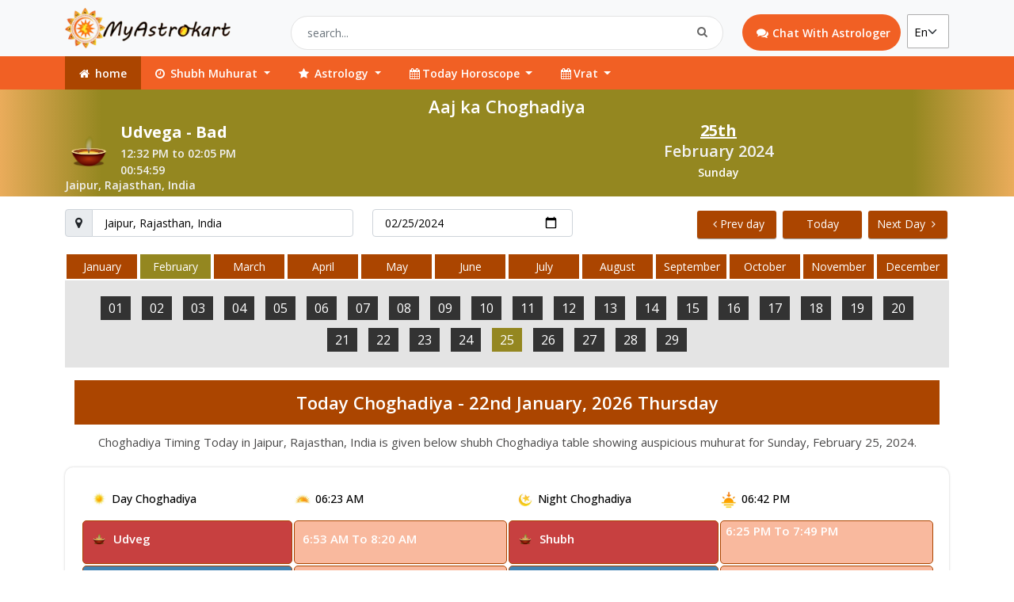

--- FILE ---
content_type: text/html; charset=UTF-8
request_url: https://www.myastrokart.com/muhurat/choghadiya?city=jaipur&date=2024-02-25
body_size: 7884
content:
<!DOCTYPE html>
<html>

<head>
    <meta name="viewport" content="width=device-width, initial-scale=1.0" />
    <title> Today Chogadhiya Sunday,  February 25, 2024, Aaj ka Chogadhiya, Chogadhiya Table, Shubh Chogadhiya Muhurat </title>
    <meta name="description" content="Choghadiya, also known as Chaughadia. The Amrit and Shubh Choghadiya are considered the most auspicious and beneficial. Today Choghadiya."/>
    <meta name="google-adsense-account" content="ca-pub-9456308775820862">
    <link rel="icon" type="image/x-icon" href="https://www.myastrokart.com/front/favicon-myastrokart.png">
    
    <link href="https://fonts.googleapis.com/css?family=Open+Sans:400,600,700" rel="stylesheet" />
    <link rel="stylesheet" href="https://stackpath.bootstrapcdn.com/font-awesome/4.7.0/css/font-awesome.min.css">
    <link rel="stylesheet" href="https://www.myastrokart.com/front/bootstrap/css/bootstrap.min.css">
    <link rel="stylesheet" href="https://www.myastrokart.com/front/slick/slick/slick.css">
    <link rel="stylesheet" href="https://www.myastrokart.com/front/slick/slick/slick-theme.css">
    <link rel="stylesheet" href="https://www.myastrokart.com/front/css/style.css">

    <!-- Google tag (gtag.js) -->
    <script async src="https://www.googletagmanager.com/gtag/js?id=G-LVZQRLC9VE"></script>
    <script>
      window.dataLayer = window.dataLayer || [];
      function gtag(){dataLayer.push(arguments);}
      gtag('js', new Date());

      gtag('config', 'G-LVZQRLC9VE');
    </script>
    
</head>

<body>
    
    <header>
    <div class="container-fluid bg-light">
        <div class="container">
            <div class="row">
                <div class="col-md-3">
                    <div class="logo">
                        <a href="https://www.myastrokart.com"><img src="https://www.myastrokart.com/front/images/main-logo.png" /></a>
                    </div>

                </div>
                <div class="col-md-6 ">
                    <div class="search-box">
                        <input type="text" name="searchText" class="form-control" placeholder="search...">
                        <i class="fa fa-search" aria-hidden="true"></i>
                    </div>

                </div>
                <div class="col-md-3 button-box">
                     <div class="d-flex cb-mobile-header">
                        <a href="https://www.myastrokart.com" class="mobile-logo"><img src="https://www.myastrokart.com/front/images/mobile-logo.png"   /></a>
                        <a href="https://www.myastrokart.com/astrologers" class="chat-with-astrologer-btn"><i class="fa fa-comments" aria-hidden="true"></i>Chat With Astrologer</a>

                        <select class="form-select form-section">
                            <option value="+91">En</option>
                            <option value="+91">Hi</option>
                        </select>

                    <button class="navbar-toggler" type="button" data-bs-toggle="collapse" data-bs-target="#navbarSupportedContent" aria-controls="navbarSupportedContent" aria-expanded="false" aria-label="Toggle navigation">
                                <i class="fa fa-bars" aria-hidden="true"></i>
                      </button>

                    </div>
                </div>
            </div>
        </div>

    </div>
    <div class="container-fluid cb-menubar">
        <div class="container">
            <div class="row ">
                <div class=" col-md-12 navbar-top">
                    <nav class="navbar navbar-expand-lg navbar-light  cb-navbar" id="header-menu">


                        
                        <div class="collapse navbar-collapse " id="navbarSupportedContent">
                            <ul class="navbar-nav  navbar-item mb-2 mb-lg-0 ">

                                <li class="nav-item active ">
                                    <a class="nav-link" href="https://www.myastrokart.com" ><i class="fa fa-home" aria-hidden="true"></i> home </a>
                                  
                                </li>
                                <li class="nav-item dropdown">
                                    <a class="nav-link dropdown-toggle" href="#" id="navbarDropdown" role="button" data-bs-toggle="dropdown" aria-expanded="false"><i class="fa fa-clock-o" aria-hidden="true"></i> Shubh Muhurat  </a>

                                    <ul class="dropdown-menu muhurat-menu" aria-labelledby="navbarDropdown">
                                        <li><a class="dropdown-item" href="https://www.myastrokart.com/muhurat">Ask Shubh Muhurat</a></li>
                                        <li><a class="dropdown-item" href="#">Abhijit Muhurat</a></li>
                                        <li><a class="dropdown-item" href="https://www.myastrokart.com/muhurat/choghadiya">Today’s Choghadiya</a></li>
                                        <li><a class="dropdown-item" href="https://www.myastrokart.com/muhurat/rahu-kaal">Rahu Kalam </a></li>
                                    </ul>
                                </li>
                                <li class="nav-item dropdown">
                                    <a class="nav-link dropdown-toggle" href="#" id="navbarDropdown" role="button" data-bs-toggle="dropdown" aria-expanded="false"><i class="fa fa-star" aria-hidden="true"></i> Astrology </a>
                                    <ul class="dropdown-menu muhurat-menu" aria-labelledby="navbarDropdown">
                                        <li><a class="dropdown-item" href="https://www.myastrokart.com/janam-kundali">Janam Kundali</a></li>
                                        <li><a class="dropdown-item" href="https://www.myastrokart.com/kundali-matching">Kundali Matching</a></li>
                                        <li><a class="dropdown-item" href="https://www.myastrokart.com/rajyog-report">Raj Yoga</a></li>
                                        <li><a class="dropdown-item" href="#">Rashi Calculator</a></li>
                                        <li><a class="dropdown-item" href="#">Mangalik Calcalator</a></li>
                                        <li><a class="dropdown-item" href="#">Kaal Sarp Dosah</a></li>
                                    </ul>
                                </li>
                                <li class="nav-item dropdown">
                                    <a class="nav-link dropdown-toggle" href="#" id="navbarDropdown" role="button" data-bs-toggle="dropdown" aria-expanded="false"><i class="fa fa-calendar" aria-hidden="true"></i>Today Horoscope </a>
                                    <ul class="dropdown-menu  muhurat-menu" aria-labelledby="navbarDropdown">
                                        <li><a class="dropdown-item" href="https://www.myastrokart.com/horoscope/aries/today">Aries</a></li>
                                        <li><a class="dropdown-item" href="https://www.myastrokart.com/horoscope/taurus/today">Taurus</a></li>
                                        <li><a class="dropdown-item" href="https://www.myastrokart.com/horoscope/gemini/today">Gemini</a></li>
                                        <li><a class="dropdown-item" href="https://www.myastrokart.com/horoscope/cancer/today">Cancer</a></li>
                                        <li><a class="dropdown-item" href="https://www.myastrokart.com/horoscope/leo/today">Leo</a></li>
                                        <li><a class="dropdown-item" href="https://www.myastrokart.com/horoscope/virgo/today">Virgo</a></li>
                                        <li><a class="dropdown-item" href="https://www.myastrokart.com/horoscope/libra/today">Libra</a></li>
                                        <li><a class="dropdown-item" href="https://www.myastrokart.com/horoscope/scorpio/today">Scorpio</a></li>
                                        <li><a class="dropdown-item" href="https://www.myastrokart.com/horoscope/sagittarius/today">Sagittarius</a></li>
                                        <li><a class="dropdown-item" href="https://www.myastrokart.com/horoscope/capricorn/today">Capricorn</a></li>
                                        <li><a class="dropdown-item" href="https://www.myastrokart.com/horoscope/aquarius/today">Aquarius</a></li>
                                        <li><a class="dropdown-item" href="https://www.myastrokart.com/horoscope/pisces/today">Pisces</a></li>
                                    </ul>
                                </li>
                                 <li class="nav-item dropdown">
                                    <a class="nav-link dropdown-toggle" href="#" id="navbarDropdown" role="button" data-bs-toggle="dropdown" aria-expanded="false"><i class="fa fa-calendar" aria-hidden="true"></i>Vrat </a>
                                    <ul class="dropdown-menu  muhurat-menu" aria-labelledby="navbarDropdown">
                                        <li><a class="dropdown-item" href="https://www.myastrokart.com/vrats/ekadashi-vrat"">Ekadashi vrat</a></li>
                                        <li><a class="dropdown-item" href="#">Purnima Vrat</a></li>
                                        <li><a class="dropdown-item" href="#">Amavasya Vrat</a></li>
                                        <li><a class="dropdown-item" href="#">Satyanarayan Puja Date</a></li>
                                    </ul>
                                </li>

                                
                            </ul>

                        </div>

                    </nav>
                </div>
            </div>

        </div>

    </div>
</header>    
    

<div class="container-fluid choghadiya-header">
	<div class="container">
		<div class="row">
			<div class="col-md-12 choghadiya-title">
				<h3>Aaj ka Choghadiya</h3>
			</div>
			<div class="row">
				<div class="col-md-6 ">
					<div class=" d-flex">
					<div class="Choghadiya-img">
						<img src="https://www.myastrokart.com/front/images/deep.gif">
					</div>
					<div class="choghadiya-head">
						<h3>Udvega - Bad</h3>
						<span>12:32 PM to 02:05 PM</span>
						<div>
							<p>00:54:59</p>
						</div>
						
					</div>	
					</div>
					<div class="choghdiya-name">
						<p>Jaipur, Rajasthan, India</p>
					</div>
					
				</div>
				<div class="col-md-6 text-center choghadiya-title-right">
					<h3>25th</h3>
					<p>February 2024</p>
					<span>Sunday</span>
				</div>
				
			</div>
			
		</div>
		
	</div>
	
</div>
<!-- *********************************************cb-choghadiya search section start***************************** -->

<div class="container-fluid mt-3 mb-3">
	<div class="container">
		<div class="row">
			<div class="col-md-7">
				<div class="row">
					<div class="col-7">
						<div class="input-group flex-nowrap choghadiya-map-input">
						  <span class="input-group-text" id="addon-wrapping"><i class="fa fa-map-marker" aria-hidden="true"></i></span>
						  <input type="text" class="form-control" placeholder="Jaipur, Rajasthan, India" value="Jaipur, Rajasthan, India"  >
						</div>
					</div>
					<div class="col-5">
						<div class="input-group flex-nowrap choghadiya-calender ">
						 <input type="date" class="form-control" placeholder="Date" value="2024-02-25">
						</div>
					</div>
				</div>
				
			</div>
			
			<div class="col-md-5 choghadiya-btn text-right">
				<a href="https://www.myastrokart.com/muhurat/choghadiya?city=jaipur&date=2024-02-24" class="btn btn-primary choghadiya-prev"> <i class="fa fa-angle-left" aria-hidden="true"></i>Prev day</a>
				<a href="https://www.myastrokart.com/muhurat/choghadiya?city=jaipur&date=2024-02-25"  class="btn btn-primary choghadiya-today">Today</a>
				<a href="https://www.myastrokart.com/muhurat/choghadiya?city=jaipur&date=2024-02-26" class="btn btn-primary choghadiya-next">Next Day <i class="fa fa-angle-right" aria-hidden="true"></i></a>
			</div>
			<div class="col-md-12">
				<div class="month-section mt-3">
                                                <div class="month-list">
                            <a class="" href="https://www.myastrokart.com/muhurat/choghadiya?city=jaipur&date=2026-01-01">
                                January
                            </a>
                        </div>
                                                <div class="month-list">
                            <a class="active" href="https://www.myastrokart.com/muhurat/choghadiya?city=jaipur&date=2026-02-01">
                                February
                            </a>
                        </div>
                                                <div class="month-list">
                            <a class="" href="https://www.myastrokart.com/muhurat/choghadiya?city=jaipur&date=2026-03-01">
                                March
                            </a>
                        </div>
                                                <div class="month-list">
                            <a class="" href="https://www.myastrokart.com/muhurat/choghadiya?city=jaipur&date=2026-04-01">
                                April
                            </a>
                        </div>
                                                <div class="month-list">
                            <a class="" href="https://www.myastrokart.com/muhurat/choghadiya?city=jaipur&date=2026-05-01">
                                May
                            </a>
                        </div>
                                                <div class="month-list">
                            <a class="" href="https://www.myastrokart.com/muhurat/choghadiya?city=jaipur&date=2026-06-01">
                                June
                            </a>
                        </div>
                                                <div class="month-list">
                            <a class="" href="https://www.myastrokart.com/muhurat/choghadiya?city=jaipur&date=2026-07-01">
                                July
                            </a>
                        </div>
                                                <div class="month-list">
                            <a class="" href="https://www.myastrokart.com/muhurat/choghadiya?city=jaipur&date=2026-08-01">
                                August
                            </a>
                        </div>
                                                <div class="month-list">
                            <a class="" href="https://www.myastrokart.com/muhurat/choghadiya?city=jaipur&date=2026-09-01">
                                September
                            </a>
                        </div>
                                                <div class="month-list">
                            <a class="" href="https://www.myastrokart.com/muhurat/choghadiya?city=jaipur&date=2026-10-01">
                                October
                            </a>
                        </div>
                                                <div class="month-list">
                            <a class="" href="https://www.myastrokart.com/muhurat/choghadiya?city=jaipur&date=2026-11-01">
                                November
                            </a>
                        </div>
                                                <div class="month-list">
                            <a class="" href="https://www.myastrokart.com/muhurat/choghadiya?city=jaipur&date=2026-12-01">
                                December
                            </a>
                        </div>
                                        </div>
                                <div class="day-section">
                	                	                		<a class="" href="https://www.myastrokart.com/muhurat/choghadiya?city=jaipur&date=2024-02-01">01</a>
                	                	                		<a class="" href="https://www.myastrokart.com/muhurat/choghadiya?city=jaipur&date=2024-02-02">02</a>
                	                	                		<a class="" href="https://www.myastrokart.com/muhurat/choghadiya?city=jaipur&date=2024-02-03">03</a>
                	                	                		<a class="" href="https://www.myastrokart.com/muhurat/choghadiya?city=jaipur&date=2024-02-04">04</a>
                	                	                		<a class="" href="https://www.myastrokart.com/muhurat/choghadiya?city=jaipur&date=2024-02-05">05</a>
                	                	                		<a class="" href="https://www.myastrokart.com/muhurat/choghadiya?city=jaipur&date=2024-02-06">06</a>
                	                	                		<a class="" href="https://www.myastrokart.com/muhurat/choghadiya?city=jaipur&date=2024-02-07">07</a>
                	                	                		<a class="" href="https://www.myastrokart.com/muhurat/choghadiya?city=jaipur&date=2024-02-08">08</a>
                	                	                		<a class="" href="https://www.myastrokart.com/muhurat/choghadiya?city=jaipur&date=2024-02-09">09</a>
                	                	                		<a class="" href="https://www.myastrokart.com/muhurat/choghadiya?city=jaipur&date=2024-02-10">10</a>
                	                	                		<a class="" href="https://www.myastrokart.com/muhurat/choghadiya?city=jaipur&date=2024-02-11">11</a>
                	                	                		<a class="" href="https://www.myastrokart.com/muhurat/choghadiya?city=jaipur&date=2024-02-12">12</a>
                	                	                		<a class="" href="https://www.myastrokart.com/muhurat/choghadiya?city=jaipur&date=2024-02-13">13</a>
                	                	                		<a class="" href="https://www.myastrokart.com/muhurat/choghadiya?city=jaipur&date=2024-02-14">14</a>
                	                	                		<a class="" href="https://www.myastrokart.com/muhurat/choghadiya?city=jaipur&date=2024-02-15">15</a>
                	                	                		<a class="" href="https://www.myastrokart.com/muhurat/choghadiya?city=jaipur&date=2024-02-16">16</a>
                	                	                		<a class="" href="https://www.myastrokart.com/muhurat/choghadiya?city=jaipur&date=2024-02-17">17</a>
                	                	                		<a class="" href="https://www.myastrokart.com/muhurat/choghadiya?city=jaipur&date=2024-02-18">18</a>
                	                	                		<a class="" href="https://www.myastrokart.com/muhurat/choghadiya?city=jaipur&date=2024-02-19">19</a>
                	                	                		<a class="" href="https://www.myastrokart.com/muhurat/choghadiya?city=jaipur&date=2024-02-20">20</a>
                	                	                		<a class="" href="https://www.myastrokart.com/muhurat/choghadiya?city=jaipur&date=2024-02-21">21</a>
                	                	                		<a class="" href="https://www.myastrokart.com/muhurat/choghadiya?city=jaipur&date=2024-02-22">22</a>
                	                	                		<a class="" href="https://www.myastrokart.com/muhurat/choghadiya?city=jaipur&date=2024-02-23">23</a>
                	                	                		<a class="" href="https://www.myastrokart.com/muhurat/choghadiya?city=jaipur&date=2024-02-24">24</a>
                	                	                		<a class="active" href="https://www.myastrokart.com/muhurat/choghadiya?city=jaipur&date=2024-02-25">25</a>
                	                	                		<a class="" href="https://www.myastrokart.com/muhurat/choghadiya?city=jaipur&date=2024-02-26">26</a>
                	                	                		<a class="" href="https://www.myastrokart.com/muhurat/choghadiya?city=jaipur&date=2024-02-27">27</a>
                	                	                		<a class="" href="https://www.myastrokart.com/muhurat/choghadiya?city=jaipur&date=2024-02-28">28</a>
                	                	                		<a class="" href="https://www.myastrokart.com/muhurat/choghadiya?city=jaipur&date=2024-02-29">29</a>
                	                </div>
			</div>
			
		</div>
		
	</div>
</div>

<!-- *****************************************table title start********************************************** -->
<div class="container-fluid">
	<div class="container">
		<div class="row m-0 p-0">
			<div class="col-md-12 cb-choghadiya-text">
				<h3>Today Choghadiya - 22nd January, 2026 Thursday</h3>
				<p>Choghadiya Timing Today in Jaipur, Rajasthan, India is given below shubh Choghadiya table showing auspicious muhurat for Sunday,  February 25, 2024.</p>
				<div class="row cb-choghadiya-box">
					<div class="col-md-6 m-0">

						<div class="row m-0">
							<div class="col-6 choghadiya-table-iconleft d-flex ">
						
								<img src="https://www.myastrokart.com/front/images/sunrisenew.png">
								<h4>Day Choghadiya</h4>
							
							</div>
							<div class="col-6 choghadiya-table-iconleft d-flex">
									<img src="https://www.myastrokart.com/front/images/sunerise1.jpg">
								<h4>06:23 AM</h4>
							</div>
						</div>
						
												<div class="row">
							<div class="col-6 cb-choghadiya-col ">
								<div class="d-flex choghadiya-name-left red">
									<img src="https://www.myastrokart.com/front/images/deep.gif">
								<p>Udveg</p>
								</div>
								
							</div>
							<div class="col-6 choghadiya-name-right ">
								<p>6:53 AM To 8:20 AM</p>
								
							</div>
						</div>
												<div class="row">
							<div class="col-6 cb-choghadiya-col ">
								<div class="d-flex choghadiya-name-left blue">
									<img src="https://www.myastrokart.com/front/images/deep.gif">
								<p>Char</p>
								</div>
								
							</div>
							<div class="col-6 choghadiya-name-right ">
								<p>8:20 AM To 9:47  AM</p>
								
							</div>
						</div>
												<div class="row">
							<div class="col-6 cb-choghadiya-col ">
								<div class="d-flex choghadiya-name-left green">
									<img src="https://www.myastrokart.com/front/images/deep.gif">
								<p>Labh</p>
								</div>
								
							</div>
							<div class="col-6 choghadiya-name-right ">
								<p>9:47  AM To 11:14 AM</p>
								
							</div>
						</div>
												<div class="row">
							<div class="col-6 cb-choghadiya-col ">
								<div class="d-flex choghadiya-name-left deepgreen">
									<img src="https://www.myastrokart.com/front/images/deep.gif">
								<p>Amrit</p>
								</div>
								
							</div>
							<div class="col-6 choghadiya-name-right ">
								<p>11:14 AM To 12:41 PM</p>
								
							</div>
						</div>
												<div class="row">
							<div class="col-6 cb-choghadiya-col ">
								<div class="d-flex choghadiya-name-left red">
									<img src="https://www.myastrokart.com/front/images/deep.gif">
								<p>Kaal</p>
								</div>
								
							</div>
							<div class="col-6 choghadiya-name-right ">
								<p>12:41 PM To 2:08 PM</p>
								
							</div>
						</div>
												<div class="row">
							<div class="col-6 cb-choghadiya-col ">
								<div class="d-flex choghadiya-name-left green">
									<img src="https://www.myastrokart.com/front/images/deep.gif">
								<p>Shubh</p>
								</div>
								
							</div>
							<div class="col-6 choghadiya-name-right ">
								<p>2:08 PM To 3:35 PM</p>
								
							</div>
						</div>
												<div class="row">
							<div class="col-6 cb-choghadiya-col ">
								<div class="d-flex choghadiya-name-left red">
									<img src="https://www.myastrokart.com/front/images/deep.gif">
								<p>Rog</p>
								</div>
								
							</div>
							<div class="col-6 choghadiya-name-right ">
								<p>3:35 PM To 5:02 PM</p>
								
							</div>
						</div>
												<div class="row">
							<div class="col-6 cb-choghadiya-col ">
								<div class="d-flex choghadiya-name-left red">
									<img src="https://www.myastrokart.com/front/images/deep.gif">
								<p>Udveg</p>
								</div>
								
							</div>
							<div class="col-6 choghadiya-name-right ">
								<p>5:02 PM To 6:25 PM</p>
								
							</div>
						</div>
										
					</div>
					<div class="col-md-6 m-0">
						<div class="row m-0">
							<div class="col-6 choghadiya-table-iconright d-flex">
								<img src="https://www.myastrokart.com/front/images/moon.png">
								<h4>Night Choghadiya</h4>
							</div>
							<div class="col-6 choghadiya-table-iconright d-flex">
								<img src="https://www.myastrokart.com/front/images/sunset12.png">
								<h4>06:42 PM</h4>
							</div>
						</div>
												<div class="row">
							<div class="col-6 cb-choghadiya-col">
								<div class="d-flex choghadiya-name-left  red">
									<img src="https://www.myastrokart.com/front/images/deep.gif">
								<p>Shubh</p>
								</div>
							</div>
							<div class="col-6 choghadiya-name-right1">
								<p>6:25 PM To 7:49 PM</p>
								<span class="cb-white-color"></span>
							</div>
						</div>
												<div class="row">
							<div class="col-6 cb-choghadiya-col">
								<div class="d-flex choghadiya-name-left  blue">
									<img src="https://www.myastrokart.com/front/images/deep.gif">
								<p>Amrit</p>
								</div>
							</div>
							<div class="col-6 choghadiya-name-right1">
								<p>7:49 PM To 9:13 PM</p>
								<span class="cb-white-color"></span>
							</div>
						</div>
												<div class="row">
							<div class="col-6 cb-choghadiya-col">
								<div class="d-flex choghadiya-name-left  green">
									<img src="https://www.myastrokart.com/front/images/deep.gif">
								<p>Char</p>
								</div>
							</div>
							<div class="col-6 choghadiya-name-right1">
								<p>9:13 PM To 10:37 PM</p>
								<span class="cb-white-color"></span>
							</div>
						</div>
												<div class="row">
							<div class="col-6 cb-choghadiya-col">
								<div class="d-flex choghadiya-name-left  deepgreen">
									<img src="https://www.myastrokart.com/front/images/deep.gif">
								<p>Rog</p>
								</div>
							</div>
							<div class="col-6 choghadiya-name-right1">
								<p>10:37 PM To 12:01 AM</p>
								<span class="cb-white-color"></span>
							</div>
						</div>
												<div class="row">
							<div class="col-6 cb-choghadiya-col">
								<div class="d-flex choghadiya-name-left  red">
									<img src="https://www.myastrokart.com/front/images/deep.gif">
								<p>Kaal</p>
								</div>
							</div>
							<div class="col-6 choghadiya-name-right1">
								<p>12:01 AM To 1:25 AM</p>
								<span class="cb-white-color"></span>
							</div>
						</div>
												<div class="row">
							<div class="col-6 cb-choghadiya-col">
								<div class="d-flex choghadiya-name-left  green">
									<img src="https://www.myastrokart.com/front/images/deep.gif">
								<p>Labh</p>
								</div>
							</div>
							<div class="col-6 choghadiya-name-right1">
								<p>1:25 AM To 2:49 AM</p>
								<span class="cb-white-color"></span>
							</div>
						</div>
												<div class="row">
							<div class="col-6 cb-choghadiya-col">
								<div class="d-flex choghadiya-name-left  red">
									<img src="https://www.myastrokart.com/front/images/deep.gif">
								<p>Udveg</p>
								</div>
							</div>
							<div class="col-6 choghadiya-name-right1">
								<p>2:49 AM To 4:13 AM</p>
								<span class="cb-white-color"></span>
							</div>
						</div>
												<div class="row">
							<div class="col-6 cb-choghadiya-col">
								<div class="d-flex choghadiya-name-left  red">
									<img src="https://www.myastrokart.com/front/images/deep.gif">
								<p>Shubh</p>
								</div>
							</div>
							<div class="col-6 choghadiya-name-right1">
								<p>4:13 AM To 7:13 AM</p>
								<span class="cb-white-color"></span>
							</div>
						</div>
						

					
					</div>
				</div>
			</div>
		</div>
		
	</div>
	
</div>
<div class="container-fluid">
        <div class="container">
            <div class="row ">
                <div class="col-md-12 ">
                	<div class="myastrokart-cb-box">
                		<h3>What is Chogadhiya</h3>
                    <p>Choghadiya, also known as Chaughadia, is an astrological tool used in Hinduism to determine the most auspicious time or muhurat for carrying out various activities. The word "Choghadiya" is derived from two words: "Chau" meaning four and "ghadi" meaning a unit of time equivalent to 24 minutes. Therefore, Choghadiya is divided into eight time slots of four ghadi or 96 minutes each.	</p>
																																		
                  	<h3>Which one is shubh chogadhiya</h3>
                    <p>The Amrit and Shubh Choghadiya are considered the most auspicious and beneficial for starting new projects, making investments, conducting important meetings or appointments, and performing religious ceremonies. The Chal and Labh Choghadiya are neutral and can be used for routine activities, while the Udveg Choghadiya is considered inauspicious and should be avoided for any important activity.</p>
					<h3>Why follow Chogadhiya?</h3>
                    <p>It is important to note that Choghadiya timings may vary based on the location and date. It is advisable to consult with a knowledgeable astrologer or refer to a reliable Choghadiya calendar before scheduling any important activity. By following the Choghadiya timings, individuals can increase the chances of success and prosperity in their endeavors.</p>
                    <h3>Day's Choghadiya Table</h3>
					<p>*Assuming sunrise is at 6:00 AM</p>
					<div>
						<table class="table table-striped table-bordered mb-0">
							<thead>
							<tr class="bg-time-colorday">
							<th>Time</th>
							<th>Sunday</th>
							<th>Monday</th>
							<th>Tuesday</th>
							<th>Wednesday</th>
							<th>Thursday</th>
							<th>Friday</th>
							<th>Saturday</th>
							</tr>
							</thead>
							<tbody>
							<tr class="bg-gray">
							<td>From 6:00 AM</td>
							<td>Udveg</td>
							<td>Amrit</td>
							<td>Rog</td>
							<td>Labh</td>
							<td>Shubha</td>
							<td>Char</td>
							<td>Kaal</td>
							</tr>
							<tr class="bg-time-color">
							<td>From 7:30 AM</td>
							<td>Char</td>
							<td>Kaal</td>
							<td>Udveg</td>
							<td>Amrit</td>
							<td>Rog</td>
							<td>Labh</td>
							<td>Shubha</td>
							</tr>
							<tr class="bg-gray">
							<td>From 9:00 AM</td>
							<td>Labh</td>
							<td>Shubha</td>
							<td>Char</td>
							<td>Kaal</td>
							<td>Udveg</td>
							<td>Amrit</td>
							<td>Rog</td>
							</tr>
							<tr class="bg-time-color">
							<td>From 10:30 AM</td>
							<td>Amrit</td>
							<td>Rog</td>
							<td>Labh</td>
							<td>Shubha</td>
							<td>Char</td>
							<td>Kaal</td>
							<td>Udveg</td>
							</tr>
							<tr class="bg-gray">
							<td>From 12:00 PM</td>
							<td>Kaal</td>
							<td>Udveg</td>
							<td>Amrit</td>
							<td>Rog</td>
							<td>Labh</td>
							<td>Shubha</td>
							<td>Char</td>
							</tr>
							<tr class="bg-time-color">
							<td>From 1:30 PM</td>
							<td>Shubha</td>
							<td>Char</td>
							<td>Kaal</td>
							<td>Udveg</td>
							<td>Amrit</td>
							<td>Rog</td>
							<td>Labh</td>
							</tr>
							<tr class="bg-gray">
							<td>From 3:00 PM</td>
							<td>Rog</td>
							<td>Labh</td>
							<td>Shubha</td>
							<td>Char</td>
							<td>Kaal</td>
							<td>Udveg</td>
							<td>Amrit</td>
							</tr>
							<tr class="bg-time-color">
							<td>From 4:30 PM</td>
							<td>Udveg</td>
							<td>Amrit</td>
							<td>Rog</td>
							<td>Labh</td>
							<td>Shubha</td>
							<td>Char</td>
							<td>Kaal</td>
							</tr>
							</tbody>
							</table>
						</div>
							<h3>Night's Choghadiya Table</h3>
							<p>*Assuming sunset is at 6:00 PM</p>
						<div>
						<table class="table table-bordered table-striped mb-0">
							<thead>
							<tr class="bg-time-colorday">
							<th>Time</th>
							<th>Sunday</th>
							<th>Monday</th>
							<th>Tuesday</th>
							<th>Wednesday</th>
							<th>Thursday</th>
							<th>Friday</th>
							<th>Saturday</th>
							</tr>
							</thead>
							<tbody>
							<tr class="bg-gray">
							<td>From 6:00 AM</td>
							<td>Shubha</td>
							<td>Char</td>
							<td>Kaal</td>
							<td>Udveg</td>
							<td>Amrit</td>
							<td>Rog</td>
							<td>Labh</td>
							</tr>
							<tr class="bg-time-color">
							<td>From 7:30 AM</td>
							<td>Amrit</td>
							<td>Rog</td>
							<td>Labh</td>
							<td>Shubha</td>
							<td>Char</td>
							<td>Kaal</td>
							<td>Udveg</td>
							</tr>
							<tr class="bg-gray">
							<td>From 9:00 AM</td>
							<td>Char</td>
							<td>Kaal</td>
							<td>Udveg</td>
							<td>Amrit</td>
							<td>Rog</td>
							<td>Labh</td>
							<td>Shubha</td>
							</tr>
							<tr class="bg-time-color">
							<td>From 10:30 AM</td>
							<td>Rog</td>
							<td>Labh</td>
							<td>Shubha</td>
							<td>Char</td>
							<td>Kaal</td>
							<td>Udveg</td>
							<td>Amrit</td>
							</tr>
							<tr class="bg-gray">
							<td>From 12:00 PM</td>
							<td>Kaal</td>
							<td>Udveg</td>
							<td>Amrit</td>
							<td>Rog</td>
							<td>Labh</td>
							<td>Shubha</td>
							<td>Char</td>
							</tr>
							<tr class="bg-time-color">
							<td>From 1:30 PM</td>
							<td>Labh</td>
							<td>Shubha</td>
							<td>Char</td>
							<td>Kaal</td>
							<td>Udveg</td>
							<td>Amrit</td>
							<td>Rog</td>
							</tr>
							<tr class="bg-gray">
							<td>From 3:00 PM</td>
							<td>Udveg</td>
							<td>Amrit</td>
							<td>Rog</td>
							<td>Labh</td>
							<td>Shubha</td>
							<td>Char</td>
							<td>Kaal</td>
							</tr>
							<tr class="bg-time-color">
							<td>From 4:30 PM</td>
							<td>Shubha</td>
							<td>Char</td>
							<td>Kaal</td>
							<td>Udveg</td>
							<td>Amrit</td>
							<td>Rog</td>
							<td>Labh</td>
							</tr>
							</tbody>
					</table>
					</div>
                	</div>
                    
							                    
				 </div>
			  </div>
            
        </div>
        
    </div>
    <div class="container-fluid mb-5">
	<div class="container">
		<div class="row">
			<div class="col-md-12 question-box">
				<h3>Choghadiya- Frequently Asked Questions</h3>
				<div class="accordion accordian-section" id="accordionExample">
					  <div class="accordion-item">
					    <h2 class="accordion-header" id="headingOne">
					      <button class="accordion-button " type="button" data-bs-toggle="collapse" data-bs-target="#collapseOne" aria-expanded="true" aria-controls="collapseOne">
					      What does Choghadiya mean?
					      </button>
					    </h2>
					    <div id="collapseOne" class="accordion-collapse collapse show" aria-labelledby="headingOne" data-bs-parent="#accordionExample">
					      <div class="accordion-body">
					        <p>Choghadiya is a Hindi term that refers to a determine the most auspicious time of the day to start an important task or activity. It is based on dividing the day and night time into eight equal parts, each of which is known as a Choghadiya.</p>
					      </div>
					    </div>
					  </div>
					  <div class="accordion-item">
					    <h2 class="accordion-header" id="headingOne2">
					      <button class="accordion-button " type="button" data-bs-toggle="collapse" data-bs-target="#collapseOne2" aria-expanded="true" aria-controls="collapseOne2">
					       What is the Best Choghadiya?
					      </button>
					    </h2>
					    <div id="collapseOne2" class="accordion-collapse collapse" aria-labelledby="headingOne2" data-bs-parent="#accordionExample">
					      <div class="accordion-body">
					        <p>Amrut, Shubh and Labh Choghadiya are considered the best choghadiya while char is considered a good Choghadiya.</p>
					      </div>
					    </div>
					  </div>
					  <div class="accordion-item">
					     <h2 class="accordion-header" id="headingOne">
					      <button class="accordion-button " type="button" data-bs-toggle="collapse" data-bs-target="#collapseThree" aria-expanded="true" aria-controls="collapseThree">
					      What is today chogadhiya?
					      </button>
					    </h2>
					    <div id="collapseThree" class="accordion-collapse collapse" aria-labelledby="headingThree" data-bs-parent="#accordionExample">
					      <div class="accordion-body">
					        <p>Today chogadhiya table is given above, you can check today's chogadiya on myastrocart.com according to your city </p>
					      
					        
					      </div>
					    </div>
					  </div>
				</div>
				
			</div>
		</div>
	</div>
</div>

   
    
    <footer>
    
    <!-- ***************************************footer start*********************************** -->
    <div class=" container-fluid cb-footer-color">
        <div class="container">
            <div class="row">
                <div class="col-md-2  cb-footer-font">
                    <h4 class="text-white font-weight-semi-bold mb-2">Quick Links</h4>
                    <ul class="footer-list">
                        <li class="pt-1"><a href="https://www.myastrokart.com/muhurat/choghadiya">Today’s Choghadiya</a></li>
                        <li class="pt-1"><a href="https://www.myastrokart.com/janam-kundali">Janam Kundali</a></li>
                        <li class="pt-1"><a href="https://www.myastrokart.com/kundali-matching">Kundali Matching</a></li>
                        <li class="pt-1"><a href="https://www.myastrokart.com/rajyog-report">Raj Yoga</a></li>
                         <li class="pt-1"><a href="https://www.myastrokart.com/muhurat">Muhurat</a></li>
                         <li class="pt-1"><a href="https://www.myastrokart.com/muhurat/rahu-kaal">Rahu Kalam</a></li>
                      
                    </ul>
                </div>
                <div class="col-md-2 cb-footer-font mt-4 ">
                    <h4></h4>
                    <ul class="footer-list ">
                        <li class="pt-1"><a href="# ">Daily Horoscope </a></li>
                        <li class="pt-1"><a href="# "> Mangal Dosha</a></li>
                        <li class="pt-1"><a href="# "> Numerology</a></li>
                        <li class="pt-1"><a href="# ">Mangal Dosha</a></li>
                        <li class="pt-1"><a href="# "> Chinese Gender Predictor</a></li>
                        <li class="pt-1"><a href="# "> Love Calculator</a></li>
                        <li class="pt-1"><a href="# "> Love Calculator</a></li>
                    </ul>
                </div>
                <div class="col-md-2 cb-footer-font ">
                    <h4 class="text-white font-weight-semi-bold mb-2 ">What's New</h4>
                    <ul class="footer-list ">
                        <li class="pt-1"><a href="#">Shubh Muhurat </a></li>
                        <li class="pt-1"><a href="#">  Raj Yog</a></li>
                        <li class="pt-1"><a href="#"> Numerology</a></li>
                        <li class="pt-1"><a href="#">Raj Yog</a></li>
                        <li class="pt-1"><a href="#"> Birth Journal</a></li>
                        <li class="pt-1"><a href="#"> Love Calculator</a></li>
                    </ul>
                </div>
                <div class="col-md-2 cb-footer-font ">
                    <h4 class="text-white font-weight-semi-bold mb-2 ">More</h4>
                    <ul class="footer-list ">
                        <li><a href="https://www.myastrokart.com/about-us">About Us</a></li>
                        <li><a href="https://www.myastrokart.com/contact-us">Contact Us</a></li>
                        <li><a href="https://www.myastrokart.com/faq">FAQ</a></li>
                        <li><a href="https://www.myastrokart.com/blog/">Blog</a></li>
                    </ul>
                </div>
                <div class="col-md-4  cb-footer-text">
                    <h4 class="text-white font-weight-semi-bold mb-2 ">More</h4>
                    <p>My Astro Kart - One of the best astrology web application, Kart of Astrology report, Horoscope report, Astrology consultation by phone, chat or mail, Ask shubh muhurat and festival dates, puja for dosha nivarana, and many more things that you make your personal life, marriage life, love life or financial life happy and problem free. My Astro Kart is one place to provide astrological assistance based on Vedic Astrology.</p>
                    <div class="d-flex cb-share-btn">
                        <a href="# "><i class="fa fa-facebook-square" aria-hidden="true"></i>Share</a>
                        <a href="# "><i class="fa fa-thumbs-up " aria-hidden="true "></i>Fallow</a>
                    </div>

                    <div class="cb-footer-img">
                        <h4 class="color-white pt-2 font-weight-semi-bold ">Download our App:</h4>
                        <a href="# ">
                            <img src="https://www.myastrokart.com/front/images/google-play-badge (1).svg">
                        </a>
                    </div>
                </div>
            </div>
        </div>

    </div>
    <div class="container-fluid footer-bottum">
        <div class="container">
            <div class="row">
                <div class="col-md-8 footer-input">
                    <ul class=" cb-footer-bottom-list">
                       

                        <li>
                            <a href="https://www.myastrokart.com/privacy-policy">Privacy Policy |</a>
                        </li>
                        <li>
                            <a href="https://www.myastrokart.com/refund-policy">Refund Policy | </a>
                        </li>
                        
                        <li>
                            <a href="https://www.myastrokart.com/term-condition">Terms & Condition | </a>
                        </li>
                        <li>
                            <a  href="https://www.myastrokart.com/disclaimer">Disclaimer</a>
                        </li>
                    </ul>
                    <div class="footer-input-text">
                        <p>Copyright ©2026 myastrokart.com. All rights reserved Codbos Software Solution Pvt Ltd.</p>
                    </div>
                </div>
                <div class="col-md-4 footer-social pt-4">
                    <div class="social-icon d-flex">
                        <a href="https://www.instagram.com/myastrokart/"><i class="fa fa-instagram instagram-icon" aria-hidden="true"></i></a>
                        <a href="https://www.facebook.com/myastrokart"><i class="fa fa-facebook facebook-icon" aria-hidden="true"></i></a>
                        <a href="https://twitter.com/myastrokart"><i class="fa fa-twitter twitter-icon" aria-hidden="true"></i></a>
                        <a href="https://in.pinterest.com/myastrokartt/"><i class="fa fa-pinterest-p pinter-icon" aria-hidden="true"></i></a>
                        <a href="https://www.youtube.com/channel/UCkwJFwKB2KQeyJorJPo7Yhg"><i class="fa fa-youtube you-tub-icon" aria-hidden="true"></i></a>
                    </div>
                </div>

            </div>

        </div>

    </div>
</footer>
    




</body>
<script src="https://www.myastrokart.com/front/js/jquery-3.6.4.min.js"></script>
<script src="https://www.myastrokart.com/front/bootstrap/js/bootstrap.min.js"></script>
<script src="https://www.myastrokart.com/front/slick/slick/slick.min.js"></script>
<script src="https://cdn.jsdelivr.net/npm/sweetalert2@11"></script>


<script type="text/javascript">

	$('.month-section').slick({
	  dots: false,
	  infinite: false,
	  speed: 300,
	  slidesToShow: 12,
	  slidesToScroll: 12,
	  responsive: [
	    {
	      breakpoint: 1024,
	      settings: {
	        slidesToShow: 12,
	        slidesToScroll: 12,
	        infinite: true,
	        dots: false
	      }
	    },
	    {
	      breakpoint: 600,
	      settings: {
	        slidesToShow: 6,
	        slidesToScroll: 6
	      }
	    },
	    {
	      breakpoint: 480,
	      settings: {
	        slidesToShow: 1,
	        slidesToScroll: 1
	      }
	    }
	  ]
	});
</script>



</html>

--- FILE ---
content_type: text/css
request_url: https://www.myastrokart.com/front/css/style.css
body_size: 7709
content:
@import url('https://fonts.googleapis.com/css2?family=Livvic:ital,wght@0,400;0,500;1,300;1,400&family=Noto+Sans:ital,wght@0,100;0,300;0,400;1,200;1,400&family=Open+Sans:ital,wght@0,300;0,500;1,500&family=Playfair+Display:wght@400;500;600&family=Poppins:ital,wght@0,200;0,400;1,200;1,300&display=swap');
* {
    margin: 0;
    padding: 0;
    box-sizing: border-box;
    font-family: 'Open Sans';
}


/* ********************************header start****************************** */

.logo img {
    width: 80%;
    text-align: center;
    padding: 10px 0;
}
.cb-mobile-header{
    justify-content: end;
}

.cb-mobile-header .chat-with-astrologer-btn{
    display: flex;
    width: 200px;
    height: 46px;
    align-items: center;
    justify-content: center;
    background: #f16024;
    font-size: 14px;
    font-weight: 600;
    border-radius: 40px;
    padding: 8px 20px;
    margin-right: 8px;
    white-space: nowrap;
    color: #fff;
    text-decoration: none;
    margin-top: 18px;
}

.cb-mobile-header .chat-with-astrologer-btn i {
    margin: 0 5px;
    font-size: 15px;
}
.cb-mobile-header .navbar-toggler{
    display: none;
}
.mobile-logo{
    display: none;
}

.button-box {
    float: right;
}
.rahukaal-box {
    text-align: center;
    background: #FF9800;
    font-size: 30px;
    font-family: inherit;
    font-weight: 500;
    padding: 15px;
    margin-top: 20px;
    border-radius: 50px;
    margin-bottom: 18px;
}
.form-section {
    width: 69px;
    padding: 4px 8px;
    height: 43px;
    margin-top: 18px;
    color: black;
    font-size: 15px;
    border: 1px solid#00000052;
    border-radius: 2px;
}

.search-box {
    position: relative;
}

.search-box input {
    position: relative;
    padding: 8px;
    margin-top: 20px;
    color: #fff;
    position: relative;
    border-radius: 30px;
    font-size: 14px;
    padding: 10px 30px 10px 20px;
    border: 1px solid #e4e4e4;
}

.search-box i {
    position: absolute;
    cursor: pointer;
    color: #000;
    opacity: .6;
    top: 13px;
    font-size: 14px;
    right: 20px;
}

.cb-menubar {
    background-color: #f16024;
}

.navbar {
    padding: 0;
}

.cb-navbar.navbar-light .navbar-nav .nav-link {
    color: #fff;
    position: relative;
    border-top: 1px solid transparent;
    padding: 10px 15px;
    background: transparent;
    font-size: 14px;
    font-family: "Open Sans";
    font-weight: 600;
    padding-right: 18px;
}


.navbar-nav .nav-item.active .nav-link {
    background-color: #ab4500;
}

.navbar-nav .nav-item .nav-link:hover {
    background-color: #ab4500;
}

.cb-navbar.navbar-light .navbar-nav .nav-link i {
    padding: 0 3px;
}
.muhurat-menu li {
    padding: 0;
    margin: 0;
}
.muhurat-menu li a{
    font-size: 14px;
    text-align: center;
    padding: 5px 10px;
    color: #000;
}
#header-menu ul.dropdown-menu.muhurat-menu.show {  padding: 0; }
#header-menu ul.dropdown-menu.muhurat-menu.show li a {text-align: left;border-bottom: 1px solid #f16024;padding: 8px 10px;}
#header-menu ul.dropdown-menu.muhurat-menu.show li a:hover {background: #f16024; color: #fff;}

/* *****************************banner************************************* */

.cb-banner-section {
    background-color: #000;
}

.banner {
    display: flex;
    width: 100%;
    justify-content: space-between;
}

.banner img {
    width: 200px;
    height: 200px;
}

.banner-text h1 {
    text-align: center;
    font-size: 25px;
    line-height: 1.6;
    color: #a0ab00;
    padding-top: 50px;
    font-weight: 500;
}

.banner-text P {
    color: #FFFFFF;
    font-size: 38px;
    font-weight: bold;
}

.cb-button-prev {
    left: -35px;
    background: #000;
    width: 20px;
    height: 20px;
    border-radius: 50%;
    top: 85px;

}

.cb-button-next{
     right: -35px;
    background: #000;
    width: 20px;
    height:20px;
    border-radius: 50%;
    top: 85px;
}
   



/* <!-- **********************************ecxtra work********************************* --> */

.astrology-section {
    padding: 40px 0;
    background-color: #fff;
}

.cb-astrologer {
    margin: 0;
    padding: 10px 0;
    list-style: none;
    width: 100%;
}

.cb-astrologer>li {
    margin: 0 0.5em 0 0.1em;
    color: #616161;
    text-align: justify;
    float: left;
}

.cb-astrologer>li>a {
    background: #ccc;
    padding: 0.13em 0.4em;
    font-size: 13px;
    float: left;
    text-decoration: none;
    color: #454545;
    position: relative;
    display: flex;
    align-items: center;
    height: 22px;
}

.cb-astrologer>li>a ::before {
    top: 50%;
    margin-top: 0;
    border: 0 solid #f1f2f2;
    border-left-color: #0000;
    left: 0;
}

.cb-astrologer>li>a::after {
    content: "";
    position: absolute;
    top: 50%;
    border-top: 11px solid #0000;
    border-bottom: 11px solid #0000;
    border-left: 12px solid #ccc;
    right: -12px;
    z-index: 99;
    transform: translateY(-50%);
    height: 100%;
}

.cb-astrologer>p {
    cursor: default;
    color: #000;
    padding: 0px;
    text-align: center;
    float: left;
}

.cb-balance p {
    padding: 10px 0;
    font-size: 16px;
    color: #000;
    font-weight: 400;
    font-family: 'Noto Sans', sans-serif;
}

.categary {
    display: flex;
    justify-content: space-between;
    align-items: center;
}

.categary>li .recharge-btn {
    color: #ff7010;
    border: 1px solid #ff7010 !important;
    border-radius: 5px;
    padding: 7px 18px;
    font-size: 12px;
    display: block;
    text-decoration: none;
    transition: all .3s ease-in-out;
    cursor: pointer;
    background-color: transparent;
}

.categary>li .recharge-btn:hover {
    background-color: #ff7010;
    color: #fff;
    border-color: #ff7010;
}

.categary>li {
    list-style: none;
}

.categary>li .filter-btn {
    width: 80px;
    font-size: 12px;
    padding: 7px;
    border-radius: 5px;
    background-color: #fff;
    transition: all .3s ease-in-out;
    border: 1px solid #ddd;
    color: #313131;
    display: flex;
    align-items: center;
    justify-content: center;
    margin-left: 10px;
}

.categary>li .filter-btn>i {
    font-size: 12px;
    color: #7e7e7e;
    margin-right: 5px;
}

.categary>li .filter-btn:hover {
    background-color: #ddd;
    border: 1px solid #ddd;
    color: #313131;
}

.cb-serach-form {
    list-style: none;
}

.cb-serach-form>div {
    position: relative;
    padding: 0;
    margin-left: 10px;
}

.cb-serach-form>div>input {
    position: relative;
    border-radius: 5px;
    font-size: 13px;
    padding: 6px 30px 6px 6px;
    width: 100%;
    color: #212529;
    background-color: #fff;
    border: 1px solid #ced4da;
}

.cb-serach-form>div>i {
    position: absolute;
    opacity: .6;
    top: 10px;
    font-size: 13px;
    right: 22px;
    width: 0;
}

.astrologer-box {
    background-color: #fff;
    box-shadow: 0 0 0px #ccc;
    border-radius: 10px;
    margin-bottom: 22px;
    text-decoration: none;
    position: relative;
    width: 100%;
    display: flex;
    border: 1px solid #ccc;
}

.astrologer-box .left-side {
    padding: 14px 17px 10px;
}

.astrologer-box .left-side a img {
    width: 85px;
    height: 85px;
    background-repeat: round;
    object-fit: cover;
    overflow: hidden;
    border: 1px solid #ccccccd1;
    border-radius: 50%;
    cursor: pointer;
    background-image: url(../images/cb-img1.jpg);
}

.astrologer-box .left-side {
    width: 30%;
}

.astrologer-box .left-side ul {
    display: flex;
    justify-content: center;
    margin: 0;
    padding: 0;
}

.astrologer-box .left-side ul>li {
    list-style: none;
    padding-top: 5px;
}

.astrologer-box .left-side ul>li>i {
    color: #000;
}

.astrologer-box .left-side p {
    color: #000;
    font-size: 15px;
}

.astrologer-box .right-side .name {
    display: flex;
    justify-content: space-between;
    width: 92%;
    padding: 5px 0;
}

.astrologer-box .right-side .name i {
    width: 25px;
    height: 25px;
    color: #fff;
    font-size: 12px;
    padding: 6px 0;
    background-color: #3aad00;
    border-radius: 100%;
    text-align: center;
}

.astrologer-box .right-side {
    width: 70%;
}

.astrologer-box .right-side .name a p {
    font-size: 18px;
    color: #000;
    font-weight: 400;
    display: block;
    text-align: left !important;
    margin-bottom: 0;
}

.astrologer-box .right-side .cb-text1 {
    color: #f16024;
    font-size: 18px;
    padding: 5px 0;
}

.astrologer-box .right-side .name>p:hover {
    color: #ff7010;
}

.astrologer-box .right-side>p {
    color: #000;
    font-size: 15px;
    margin: 0;
    padding: 2px 0;
}

.cb-chat-btn {
    position: absolute;
    right: 20px;
    bottom: 20px;
    display: inline-block;
    text-decoration: none;
    font-size: 14px;
    color: #f16024;
    background-color: #fff;
    border: 1px solid #f16024;
    padding: 5px 12px;
    display: block;
    border-radius: 5px;
}

.cb-chat-btn:hover {
    background-color: #ff7010;
    color: #fff;
    border: none;
}

.cb-morebtn a {
    display: inline-block;
    background: #f16024;
    border-radius: 5px;
    color: #fff;
    padding: 8px 40px;
    font-size: 18px;
    font-weight: 400;
    font-family: 'Noto Sans', sans-serif;
    text-decoration: none;
}

.cb-morebtn a:hover {
    background-color: #f16024;
    color: #fff;
    border: none;
}
/*******************************************slick slider****************************************/
.slide-section{
    margin-bottom: 40px;
}
.myslide{
    position: relative;
    margin-right: 10px;
}
.myslide img{
    width: 100%;
    border-radius: 10px;
    height: auto;
}
.slide-text{
    position: absolute;
    bottom: 0;
    line-height: 1.5;
    width: 88%;
   color: #fff;
    font-weight: 600;
    padding: 5px 10px;
    text-align: center;
    font-size: 18px;
}
/*****************************************************category-list*******************************************/

.cb-categortext{
    font-size: 18px;
    font-weight: 600;
    line-height: 1.4;


}
.category-list{
    justify-content: space-between;
    margin: 0;
    padding: 0;
    display: flex;
}

.category-list li{
    list-style: none;
   text-align: center;
}

.category-list li a{
    text-decoration: none;
   text-align: center;
   margin-right: 10px;
}
.category-list li a img{
    width: 40px;
    height: 40px;
}
.category-list li a  p{
    font-size: 16px;
    color: #000;
    font-weight: 600;
    margin-bottom: 0;

}
.category-list li a span{
    color: #4a4949;
    padding: 5px 0 !important;
    font-size: 10px;
    font-weight: 400;
     text-align: center;

}
.cb-text-category  h3{
    font-size: 24px;
    font-weight: 600;
    }
.cb-category-box{
   background-color: #fff;
    box-shadow: 0 0px  3px #ddd;
    border-radius: 10px;
    margin-bottom: 22px;
    padding: 20px 20px;
}
.cb-select-button{
    display: inline-block;
    padding: 6px 12px;
    margin-bottom: 0;
    font-weight: normal;
   font-size: 14x;
    text-align: left;
    white-space: nowrap;
    vertical-align: middle;
    cursor: pointer;
    border: 1px solid #ccc;
    border-radius: 4px;
    background-color: #E9E9ED;
    color: #000;
    width: 100px;
    height: auto;
    float: right;
}
/*********************************myastrokart about section start************************************/
.myastrokart-cb-box{
            box-shadow: 0 0px 3px #ccc;
            border-radius: 10px;
            padding: 20px 20px;
            margin-bottom: 22px;
}
.myastrokart-cb-box h3 {
font-size: 24px;
line-height: 1.6;
font-weight: 600;
color: #333;
margin-top: 10px;

}
.myastrokart-cb-box p{
    font-size: 14px;
    line-height: 1.6;
    margin: 0 0 15px;
    color: #4a4949;
}
.myastrokart-cb-box p span{
    font-size: 14px;
    line-height: 1.6;
    font-weight: bold;
    margin: 0 0 15px;
    color: #000;
}
/* <!-- ******************************************slider start myastrokart************************************************** -->*/
.myastro-carousel h3{
    font-size: 24px;
    font-weight: 600;
    color: #000;
    line-height: 1.6;

}
.myastro-view-btn{
    text-align: right;
}
.myastro-view-btn a{
    font-size: 16px;
    font-weight: 500;
    color: #ab4500;
    text-decoration: none;
    display: block;
    padding-top: 8px;
}

.myastro-view-btn a i{
     color: #ab4500;
     margin: 0 3px;
}
.slider-section a{
    text-decoration: none;
}

.slider-img img{
    width: 100%;
    height: 170px;
    border-top-left-radius: 10px;
    border-top-right-radius: 10px;
}
.slider-head h3{
    font-size: 16px;
    font-weight: 600px;
    color: #000;
    padding: 0 15px;
    margin: 0;
}
.slider-head p{
    font-size: 14px;
    color: #000;
    padding: 0 15px;
   
    
}
.slider-head p span{
    font-size: 14px;
    font-weight: bold;
    color: #000;
}
.slider-section{
    box-shadow: 0 0px 3px #ccc;
    border-radius: 10px;
    margin:0  10px ;
   
}
.slider-button-prev{
    left: -25px;
    background: #000;
    width: 20px;
    height: 20px;
    border-radius: 50%;
    top: 150px;
}
.slider-button-next{
    right: -25px;
    background: #000;
    width: 20px;
    height: 20px;
    border-radius: 50%;
    top: 150px;

}

.sliderastro-section{
    box-shadow: 0 0px 3px #ccc;
    border-radius: 10px;
   margin-bottom: 20px;
   padding: 20px 20px;
}

/*********************************************shubh muhurat section start*****************************************/
.muhurt-list-box{
    box-shadow: 0 0px 3px #ccc;
    border-radius: 10px;
    padding: 20px 20px;
    margin-bottom: 22px;
    margin-top: 20px;
}
.muhurt-list-box h3{
    font-size: 24px;
    font-weight: 600;
    line-height: 1.6;
    margin-bottom: 5px;

}
.muhurt-list-box p{
    font-size: 14px;
    font-weight: 400;
    color: #000;
}
.muhurt-list-titles{
    margin-bottom: 5px;
    padding-top: 10px;
}
.muhurt-list-titles:hover{
 background: rgba(86,56,113,.05);;
}
.muhurt-list-titles .muhurt-img{
    text-decoration: none;
}
.muhurt-list-titles .muhurt-img >img{
    width: 70px;
    height: 70px;
    object-fit: cover;
    border-radius: 5px;
}
.muhurt-list-titles .muhurt-text{
    padding-left: 16px;
}

.muhurt-list-titles .muhurt-text h3{
    font-size: 14px;
    font-weight: 600;
    line-height: 1.6;
    color: #000;
    margin: 0;
}
.muhurt-list-titles .muhurt-text p{
    font-size: 14px;
    font-weight: 400;
    color: #404040;    

}
.muhurt-list-titles .muhurt-btn a{
    width: 100px;
    margin-top: 15px;
    margin-bottom: 0;
    background: #fff;
    float: right;
    padding: 8px 10px;
    font-size: 14px;
    font-weight: normal;
    line-height: 1.428571429;
    text-align: center;
    color: #f16024;
    border: 1px solid #f16024;
    border-radius: 5px;
}
.muhurt-list-titles .muhurt-btn a:hover{
    background-color: #f16024;
    color: #fff;
}

/************************************vrat upvas section start*****************************/
.cb-vrat-test{
    display: flex;
    justify-content: space-between;
}
.cb-vrat-test h3{
    font-size: 24px;
    font-weight: 600;
    color: #000;
    line-height: 1.6;
}
.cb-vrat-test a{
    font-size: 16px;
    font-weight: 500;
    color: #ab4500;
    text-decoration: none;
    display: block;
    padding-top: 8px;
}
.cb-vrat-test a i{
    color: #ab4500;
    margin: 0 3px;
}
.vrat-title p{
    font-size: 14px;
    line-height: 1.6;
    color: #333;
}
.cb-vrat-img a{
    text-decoration: none;
}
.cb-vrat-img a img{
    display: block;
    width: 100%;
    height: auto;
    border-radius: 5px;
}
.cb-vrat-img a h3{
    font-size: 16px;
    font-weight: 600;
    line-height: 1.4;
    color: #000;
    padding: 10px 0;
    text-align: left;
}
.cb-vrat-img{
    margin: 0 8px;
}
.vrat-box{
   box-shadow: 0 0px 3px #ccc;
    border-radius: 10px;
    padding: 20px 20px;
    margin-bottom: 22px;
    margin-top: 20px;  
}
/***********************************panchang section start****************************************************/
.panchang-list{
  padding: 0;
  margin: 0;
}
.panchang-list li{
    list-style: none;
    display: flex;
}
.panchang-list li>div>img{
    width: 70px;
    height: 70px;
    

}
.panchang-list .panchang-head {
    padding: 0px 10px;
}
.panchang-list .panchang-head h3{
    font-size: 24px;
    font-weight: 600;
    color: #000;
    line-height: 1.6;
}
.panchang-list .panchang-head p{
    font-size: 14px;
    line-height: 1.6;
    color: #333;
    font-weight: 400;

}
.panchang-location{
    text-align: right;
    padding:16px  0;
    padding-right: 15px;
}
.panchang-location p{
    font-size: 16px;
    line-height: 1.6;
    color: #333;
    font-weight: 400;
}
.panchang-location .location i{
    color: #f16024;
    font-size: 20px;
}
.panchang-location .location i span{
    color: #f16024;
     font-size: 14px;
     font-weight: 400;
}
.panchang-text{
    text-align: center;
}
.panchang-date{
    margin: 0;
    padding: 0;
}
.panchang-date>p{
    font-size: 20px;
    font-weight: 600;
    color: #fff;
    margin: 0;
    padding-top: 10px;
}

.panchang-tithi .panchang-right p{
    text-align: right;
    margin: 0 5px;
     font-size: 15px;
    line-height: 1.6;
    font-weight: 500;
    color: #fff;
    padding: 5px 0;

}
.panchang-tithi .panchang-left p{
    text-align: left;
    margin: 0 30px;
    font-size: 15px;
    line-height: 1.6;
    font-weight: 500;
    color: #fff;
    padding: 5px 0;
}

.cb-panchang{
     background-color: red;
}

.sunrise p{
    font-size: 15px;
    line-height: 1.6;
    font-weight: 500;
    color: #fff;
    padding: 5px 0;
    margin: 0;
}
.panchang-box{
box-shadow: 0 0px 3px #ccc;
    border-radius: 15px 15px 0 0;
    padding: 10px 12px 0px;
    position: relative;
    margin: 30px 0;
 
   
   }
   .panchang-color{
     background-image: url(../images/homecardbg.gif);
     
    background-repeat: no-repeat;
    background-position: center;
   
    background-color: #1d1d1d;
   }
   

/***************************************profile page start*************************************************/


.cb-cover-image {
height: 300px;
background-repeat: no-repeat;
background-size: cover;
}
.cb-profile-img img{
   
  margin-bottom: 10px;
    width: 100%;
    background-color: #fff;
    border-radius: 5px;
}
.cb-profile-text{

  justify-content: space-between;
  margin-bottom: 10px;
}
.cb-profile-text h3{
font-size: 24px;
    line-height: 1.33;
    color: #000;
    font-weight: 600;
    margin-bottom: 0;
    margin-top: 0;
}
.cb-profile-text h3 span{
    color: #4d525b;
    font-size: 24px;
    line-height: 1.33;
   font-weight: 400;
   
    margin-bottom: 0;
    margin-top: 0;
}
.cb-profile-text .button-btn{
    background: #f16024;
    border-color: #f16024;
    color: #f7f7f7;
    font-size: 14px;
   
    border: 1px solid;
    border-radius: 3px;
    
    font-weight: 700;
    padding: 6px 13px;
    
}
.cb-profile-input{
    font-size: 20px;
    font-weight: 400;
    line-height: 1.4;
    color: #4d525b;
}
.profile-star{
padding: 0;
}
.profile-star li{
    list-style: none;
}
.profile-star li i{
    color: #f16024;
    margin: 2px;
}
.profile-star li p{
    font-size: 13px;
    margin: 0;
    padding-top: 4px;
}
.cb-star-profile{
    padding: 0;
    justify-content: space-between;
}
.cb-star-profile li{
    list-style: none;

    
}
.cb-star-profile li span{
    font-size: 16px;
    font-weight: 700;
    line-height: 1.5;
    color: #f16024;

}
.cb-star-profile li p{
    font-size: 16px;
    color: #0e1724;
    line-height: 1.5;
    font-weight: 400;
    margin: 0px;
}
.cb-profile-details p{
font-size: 15px;
font-weight: 400;
line-height: 1.4;
color: #0e1724;
}
.profiles i{
    color: #5dc26a;
    height: 10px;
    width: 10px;
    border-radius: 50%;
    padding: 0;
    margin-right: 20px;

}
.profiles p{
        font-size: 14px;
            line-height: 1.43;
            color: #5dc26a;
            padding: 0 !important;
}
.cb-profile-section{
    padding: 16px;
    box-shadow: 0 0 3px #ddd;
    margin-top: -100px;
    background: #fff;
    margin-bottom: 50px;
 }
 .astrologer-box .right-side .name a {
    text-decoration: none;
}
.cb-profile-text button.modal-astro-button{
    font-size: 14px;
    font-weight: normal;
    width: 30%;
    text-align: center;
    white-space: nowrap;
    vertical-align: middle;
    box-shadow: 0 0 3px #ddd;
    background: #ab4500;
    padding: 10px;
    color: #fff;
    border: 1px solid #ab4500;
    margin-top: 30px;
}


/* ************************************review section start************************************************/
.review-title{
     padding: 10px;
     border-bottom: 1px solid #ddd;
      box-shadow: 0 0 6px #ddd;
    background: #fff;
  
}

.review-text{
    justify-content: space-between;
}
.review-text h3{
    font-size: 20px;
    font-weight: 700;
    line-height: 1.4;
    color: #0e1724;
    padding-top: 5px;
}
.review-select-box{
    justify-content: end;
}
.review-select-box p{
font-size: 14px;
    font-weight: 400;
    text-align: right;
    color: #0e1724;
       margin: 0;
    padding: 0;
    margin: 7px 8px;
}
.form-select-section{
    display: inline-block;
    padding: 6px 8px;
    font-weight: normal;
    font-size: 14x;
    text-align: left;
    border: 1px solid #ccc;
    border-radius: 4px;
    background-color: #E9E9ED;
    color: #000;
    width: 100px;
    height: auto;
    float: right;


}
.review-box p{
    font-size: 16px;
    font-weight: 500;
    line-height: 1.5;
    color:#4d525b ;
    padding: 0;
    margin-top: 10px;
}
.cb-doller-text p{
    text-align: right;
    font-size: 15px;
    font-weight: 400;
     color:#4d525b ;
     margin: 0;
}
.cb-content h3{
    color: #0e1724;
    font-size: 16px;
    font-weight: 700;
    line-height: 1.5;
}
.cb-content p{
    font-size: 14px;
    line-height: 1.43;
    font-weight: 400;
    color: #0e1724;
}
.cb-content p a{
    text-decoration: none;
}
.cb-myastrotalk-reviews{
    display: flex;
    list-style: none;
    padding: 0 ;
    margin-right: 10px;
}
.cb-myastrotalk-reviews li{
    margin-right: 5px;
}
.cb-myastrotalk-reviews li a{
    text-decoration: none;
    font-size: 15px;
    font-weight: 400;
    line-height: 1.4;
    color: #0d6efd;
}
.cb-myastrotalk-reviews li a i{
    font-size: 3px;
    margin: 0 5px;
    color: #000;
}
.border-bottom{
    1px solid #ddd
}
.review-star{
    padding: 0;
}
.review-star li{
    list-style: none;
}
.review-star li i{
    color: #f16024;
    margin: 2px;
}
.review-star li p{
    font-size: 13px;
   margin: 0;
    padding-top: 4px;
}
.riviews-list{
   box-shadow: 0 0 3px #ddd;
    background: #fff;
    padding:  10px; 
}

.popup-modal label{
    font-size: 13px;
    font-weight: 600;
    margin-bottom: 2px;
    margin-top: 10px;
}

.popup-modal input{
    background-color: #fff;
    color: #000;
    font-weight: 100;
    border: 1px solid #ccc;
  padding: 10px 10px;
}

.popup-modal .form-input{
    width: 100%;
    font-size: 14px;
    color: #333;
    border-radius: 4px
    padding: 6px 10px;
    margin-bottom: 10px;
    margin-top: 5px;
}
.popup-modal .my-astro-select{
    background-color: #fff;
    font-size: 14px;
    font-weight: 100;
    border: 1px solid #ccc;
    height: 42px;
}
.popup-modal .my-astro-select option{
    font-size: 14px;
    color: #000;
    line-height: 1.4;
}
.popup-modal.left-check-box{
display: flex;
    width: 165px;
    justify-content: space-between;
}
.kundali-boxes{
    box-shadow: 0 0px 3px #ccc;
    border-radius: 10px;
    padding: 20px;
    margin-bottom: 22px;
}

.astro-button{
    text-align: right;
    margin: 20px;
    border-top: 1px solid #eee;

}
.popup-modal .popup-btn{
    padding: 10px 20px;
    font-size: 14px;
    font-weight: normal;
    width: 30%;
    text-align: center;
    white-space: nowrap;
    vertical-align: middle;
    box-shadow: 0 0 3px #ddd;
    background: #ab4500;
    padding: 10px;
    color: #fff;
    border: 1px solid #ab4500;
   

}

/***************************************STEPBAR TIMELINE START*********************************************/
.wrapper {
    font-size: 14px;
    
}

.StepProgress {
    position: relative;
    padding-left: 45px;
    list-style: none;
}

.StepProgress::before {
    display: inline-block;
    content: '';
    position: absolute;
    top: 0;
    left: 15px;
    width: 10px;
    height: 100%;
    border-left: 2px solid #CCC;
}

.StepProgress-item {
    position: relative;
    counter-increment: list;
}

.StepProgress-item:not(:last-child) {
    padding-bottom: 10px;
}

.StepProgress-item:not(:last-child)::before {
    display: inline-block;
    content: '';
    position: absolute;
    left: -30px;
    height: 100%;
    width: 10px;
}

.StepProgress-item:not(:last-child)::after {
    content: '';
    display: inline-block;
    position: absolute;
    top: 0;
    left: -37px;
    width: 15px;
    height: 15px;
    border: 2px solid #CCC;
    border-radius: 50%;
    background-color: #FFF;
}

.StepProgress-item.is-done::before {
    border-left: 2px solid #ccc;
}

.StepProgress-item.is-done::after {
    
    font-size: 0px;
    color: #FFF;
    text-align: center;
    border: 2px solid #ccc;
    background-color: #ccc;
}
.step li p{
    width: 95%;
    height: 42px;
    background: #fff;
    font-size: 14px;
    border-radius: 40px;
    padding: 10px 0px;
   color: #000;
   margin: 10px;
   border: 1px solid #00000040;
   text-align: center;
}
.daybox{
    position: absolute;
    left: -180px;
    top: 0;
}
.daybox h3{
    font-size: 20px;
    font-weight: 600;
    line-height: 1.4;
    color: #0e1724;
    margin: 0;
}
.daybox small{
    font-size: 15px;
    font-weight: 400;
    line-height: 1.4;
    color: #4d525b;
}
.stepbar-timeline {
    font-size: 20px;
    font-weight: 700;
    line-height: 1.4;
    color: #0e1724;
    text-align: left;
    background: #fff;
  padding: 12px;
    border-bottom: 1px solid #ddd;
    
    
}
.stepbar-section{
    box-shadow: 0 0 3px #ddd;
    background: #fff;
    padding:  10px; 
    margin-bottom: 10px; 
}
/*********************************************** janam-kundali start***********************************************/
.cb-janam-kundali{
margin: 20px;
}
.cb-janam-kundali h1{
    font-size: 24px;
    line-height: 1.2;
    font-weight: 700 !important;
    text-align: center;
    text-transform: uppercase;
    color: #000
}
.cb-janam-kundali p span{
font-size: 14px ;
font-weight: bold;
text-align: center;
line-height: 1.6;
    color: #333;
}
.cb-janam-kundali p{
    font-size: 14px;
    font-weight: 400;
    text-align: center;
    line-height: 1.6;
    color: #333;
   
}
.kundali-form a{
    font-size: 16px;
    text-decoration: underline;
    color: #ab4500;
    padding-bottom: 0.5rem;
}
.kundali-form h2{
    font-size: 16px;
    font-weight: 600;
    color:#ab4500 ;
    padding-top: 10px;
    text-align: left;
}
.kundali-banner{
    background-image: url(../images/astrology-banner.jpg);
    padding: 0 15px;
    background-position-x: center;
    padding-bottom: 8px;
}
.kundali-banner h2{
    font-size: 24px;
    font-weight: 600;
    color: #fff;
   padding-top: 10px;
    line-height: 1.3;

}
.kundali-banner a{
     font-size: 12px;
    text-decoration: underline;
    color: #fff;
    padding-right:  5px;
    padding-bottom: 15px;
}
.kundali-text{
    font-size: 16px;
    font-weight: bold;
    color: #333;
    margin: 10px 0;
}
.my-astro-form label{
    font-size: 13px;
    font-weight: 600;
    margin-bottom: 2px;
    margin-top: 10px;
}

.my-astro-form input{
    background-color: #fff;
    color: #000;
    font-weight: 100;
    border: 1px solid #ccc;
  padding: 10px 10px;
}

.my-astro-form .form-input{
    width: 100%;
    font-size: 14px;
    color: #333;
    border-radius: 4px
    padding: 6px 10px;
    margin-bottom: 10px;
    margin-top: 5px;
}
.my-astro-form .my-astro-select{
    background-color: #fff;
    font-size: 14px;
    font-weight: 100;
    border: 1px solid #ccc;
    height: 42px;
}
.my-astro-form .my-astro-select option{
    font-size: 14px;
    color: #000;
    line-height: 1.4;
}
.my-astro-form.left-check-box{
display: flex;
    width: 165px;
    justify-content: space-between;
}
.kundali-boxes{
    box-shadow: 0 0px 3px #ccc;
    border-radius: 10px;
    padding: 20px;
    margin-bottom: 22px;
}
.kundali-astro-imgages a img{
    width: 100%;
    height: auto;
}
.astro-button{
    text-align: right;
    margin: 20px;
    border-top: 1px solid #eee;

}
.astro-button .btn-first{
    padding: 10px 20px;
    font-size: 14px;
    font-weight: normal;
    width: 30%;
    text-align: center;
    white-space: nowrap;
    vertical-align: middle;
        box-shadow: 0 0 3px #ddd;
    background: #fff;
    padding:  10px; 
    color: #000;
    border: 1px solid #ab4500;
    margin-right: 3px;
    margin-top: 30px;

}
.astro-button .btn-second{
    padding: 10px 20px;
    font-size: 14px;
    font-weight: normal;
    width: 30%;
    text-align: center;
    white-space: nowrap;
    vertical-align: middle;
box-shadow: 0 0 3px #ddd;
    background: #ab4500;
    padding:  10px; 
    color: #fff;
    border:1px solid #ab4500;
    margin-top: 30px;

}
/*************************************choghadiya start*******************************************/
.choghadiya-header{
   background: linear-gradient(to right,#eaac5b 0%,#948720 10%,#948720 90%,#eaac5b 100%);
   padding: 10px 0 5px;
}
.choghadiya-title h3{
    line-height: 1;
    font-weight: 600;
    font-size: 22px;
    text-align: center;
    color: #fff;
}
.Choghadiya-img img{
    width: 60px;
    height: 60px;
    margin-right: 10px;
}
.choghadiya-head h3{
    font-size: 20px;
    font-weight: bold;
    color: #fff;
    line-height: 1.4;
    margin: 0;
}
.choghadiya-head span{
    font-size: 14px;
    line-height: 1.4;
        color: #f1f1f1;
        font-weight: 600;
}
.choghadiya-head div p{
    margin: 0;
    font-size: 14px;
    line-height: 1.4;
        color: #f1f1f1;
        font-weight: 600;
}
.choghdiya-name p{
    font-size: 14px;
    line-height: 1.4;
        color: #f1f1f1;
        font-weight: 600;
        margin: 0;
}
.choghadiya-title-right h3{
    text-align: center;
    font-size: 20px;
    font-weight: bold;
    color: #fff;
    margin: 0;
    text-decoration: underline;
}
.choghadiya-title-right p{
    font-size: 20px;
    line-height: 1.4;
        color: #f1f1f1;
        font-weight: 600;
        line-height: 1.4;
        text-align: center;
        margin: 0;
}
.choghadiya-title-right span{
    text-align: center;
    line-height: 1.4;
    font-size: 14px;
    font-weight: 600;
    color: #fff;
    margin: 0;
    padding: 0;
}
.cb-red-color{
    color: #cf2121;
    font-weight: 600;
    font-size: 14px;
    padding-left: 6px;
    display: inline-block;
}


.choghadiya-map-input input{
     color: #000;
    background: #fff;
    height: 35px;
    font-size: 14px;
    border-radius: 4px;
    display: inline-block;
    padding: 15px;
}
.choghadiya-calender span i{
    
   background-color: transparent !important;
   
}

.choghadiya-calender input{
    color: #000;
    background: #fff;
    height: 35px;
    font-size: 14px;
    border-radius: 4px;
    display: inline-block;
    padding: 15px;
}
.choghadiya-btn{
    text-align: right;
}
.choghadiya-btn .choghadiya-prev{
    margin: 2px;
    padding: 6px 6px;
    min-width: 100px;
    height: 35px;
    font-size: 14px;
    text-align: center;
    border-radius: 3px;
    display: inline-block;
    box-shadow: 0 1px 1px rgba(0,0,0,.4);
    background-color: #ab4500;
    border: none;
}
.choghadiya-btn .choghadiya-prev i{
margin: 4px;
color: #fff;
font-size: 14px;
}

.choghadiya-btn .choghadiya-today{
     margin: 2px;
    padding: 6px 6px;
    min-width: 100px;
    height: 35px;
    font-size: 14px;
    text-align: center;
    border-radius: 3px;
    display: inline-block;
    box-shadow: 0 1px 1px rgba(0,0,0,.4);
    background-color: #ab4500;
    border: none;
}

.choghadiya-btn .choghadiya-next{
      margin: 2px;
    padding: 6px 6px;
    min-width: 100px;
    height: 35px;
    font-size: 14px;
    text-align: center;
    border-radius: 3px;
    display: inline-block;
    box-shadow: 0 1px 1px rgba(0,0,0,.4);
    background-color: #ab4500;
    border: none;
}

.choghadiya-btn .choghadiya-next i{
        margin: 4px;
        color: #fff;
        font-size: 14px;
}



.cb-choghadiya-text h3{
    width: 100%;
   font-weight: 600;
    font-size: 22px;
    padding: 15px 30px;
    text-align: center;
     background: #ab4500;
     color: #fff;
     margin: 0;
   
}
.cb-choghadiya-text p{
        font-size: 15px;
    line-height: 1.6;
    margin-top: 10px;
    color: #4a4949;
    text-align: center;
}
.choghadiya-table-iconleft{
    display: flex;
    padding: 10px 0;
    margin: 0;
}
.choghadiya-table-iconleft img{
    width: 22px;
    height: 22px;
    margin-right: 5px;
   
   
}
.choghadiya-table-iconleft h4{
    font-size: 14px;
    font-weight: ;
    font-weight: 500;
    color: #000;
    padding-top: 2px;
}
.choghadiya-table-iconright{
    display: flex;
    padding: 10px 0;
    margin: 0;
}
.choghadiya-table-iconright img{
     width: 22px;
    height: 22px;
    margin-right: 5px;
   
}

.choghadiya-table-iconright h4{
     font-size: 14px;
    font-weight: ;
    font-weight: 500;
    color: #000;
    padding-top: 2px;
}
.choghadiya-name-left img{
    width: 20px;
    height: 20px;
    margin-right: 8px;
}
.choghadiya-name-left p{
    font-size: 15px;
    text-align: center;
   margin: 0;
    color: #fff;
    font-weight: 600;

}
.choghadiya-name-left{
    border: 1px solid #ab4500;
    background-color: #f16024;
    padding: 10px;
    border-radius: 5px;
    margin: 1px 0px;
    min-height: 55px;
}
.choghadiya-name-right p{
     font-size: 15px;
    text-align: left;
   margin: 0;
    color: #fff;
    font-weight: 600;
}
.choghadiya-name-right{
     border: 1px solid #ab4500;
    background-color: #f1602470;
    padding: 10px;
    border-radius: 5px;
    margin:1px  0;
     min-height: 55px;
}
.green-col{
    background-color: #379420;
}
.red-col{
background-color: #cf2121;
}
.light-green-col{
    background-color: #329420b8;
}
.maroon-col{
    background-color: #581e00;
}
.blue-col{
    background-color: #001833;
}
.choghadiya-name-right1 p{
    font-size: 15px;
    text-align: left;
   margin: 0;
    color: #fff;
    font-weight: 600;
}
.choghadiya-name-right1 .cb-red-color{
     color: #cf2121;
    font-weight: 600;
    font-size: 14px;
    padding-left: 6px;
    display: inline-block;
}
.choghadiya-name-right1{
     border: 1px solid #ab4500;
    background-color: #f1602470;
    padding: 0px 4px 0 6px;
    border-radius: 5px;
    margin: 1px 0;
}
.cb-white-color{
     color: #fff;
    font-weight: 600;
    font-size: 15px;
    
    display: inline-block;
}
.cb-choghadiya-box{
   box-shadow: 0 0px 3px #ccc;
    border-radius: 10px;
    padding: 20px 20px;
    margin-bottom: 22px;
    margin-top: 20px
}
.cb-choghadiya-col{
    padding: 0 2px;
}

.deepgreen{
    background: #13630bc9;
}
.red{
    background: #b50000bf;
}
.green{
    background:#019001ad;
}
.blue{
    background: #085e9bc2;
}
.bg-time-color{
    background: #f1602470;
}
.bg-time-colorday{
    background: #f1602470;
    color: red;
   
}
.bg-time-colorday th{
     font-size: 14px ;
    border-left: 0;
    border-bottom: 2px;
    text-align: left;
}
.bg-time-color td{
    font-size: 14px;
    color: #333;
    padding: 8px;
    text-align: left;

}
.bg-gray{
    background-color: #f9f9f9;
    color: #333;
}
.bg-gray td{
    font-size: 14px;
    color: #333;
    padding: 8px;
    text-align: left;

}


/******************************************************Frequently section start******************************/
.question-box h3{
    display: block;
    padding: 5px;
    font-weight: 600;
    font-size: 24px;
    text-transform: capitalize;
    padding-right: 20px;
    position: relative;
    color: #000;
    text-align: center;
    text-transform: uppercase;
}
.accordian-section .accordion-button{
    background: #fff;
    color: #000;
    font-size: 18px;
    font-weight: 600;
    line-height: 1.6;
    padding: 15px;
    border-bottom: 1px solid #ccc;
    border-top: 1px solid #ccc;

}
.accordian-section .accordion-item{
    border: none;
}
.accordian-section .accordion-body p{
    font-size: 14px;
    font-weight: 400;
    line-height: 1.6;
    padding: 5px;
    color: #333;
}

 .accordian-section .accordion-button:first-child{
    border-top: none;
 }
  .accordian-section  .accordion-body {

    border-bottom: 1px solid #ccc;
}

/***************************************************LOVE CALCULATOR START********************************************/
.calculator-text h3{
    font-size: 24px;
    line-height: 1.2;
    font-weight: 700 !important;
    text-align: center;
    text-transform: uppercase;
    color: #000;
}

.calculator-text p{
    font-size: 14px;
    font-weight: 400;
    text-align: center;
    line-height: 1.6;
    color: #333;
}
.calculator-title{
    justify-content: space-between;
}

.calculator-title h3{
    font-size: 18px;
    line-height: 1.2;
    font-weight: 600 !important;
    color:#fff ;
    padding: 10px 0;

   }

.cb-calculator h3{
     font-size: 18px;
    line-height: 1.2;
    font-weight: 600 !important;
    color:#fff ;
    padding: 10px 0;
}

.calculate{
    background-color: #f16024;
    border-bottom: 1px solid #ab4500;
}
.calculator-img{
    padding: 0;
}
.calculator-img img{
    width: 40px ;
    height: 40px;
    margin-right: 5px;
    padding: 0 0;
}
.calculator-img p{
    font-size: 14px;
    font-weight: 400;
    text-align: center;
    line-height: 1.6;
    color: #333;
    padding: 8px 0;
}
.calculator-check i{
    font-size: 20px;
    color: green;
    padding: 8px 0;
   
}
.calculator-check{
    background-color: #f1602470; 
}

.calcute-color{
    background-color: #f6f6f6;
}
.calcute-color h3{
     font-size: 18px;
    line-height: 1.2;
    font-weight: 600 !important;
    color:#000 ;
    padding: 10px 0;
}

.calculator-box{
  margin-bottom: 22px;
   border: 1px solid #ccc;
}
.cb-calculate-report{
    border-bottom: 1px solid #ccc;
}
.pay-detail{
    justify-content: space-between;
}
.pay-detail p{
     font-size: 15px;
    line-height: 1.2;
    font-weight: 600 !important;
    color:#000 ;
    padding-top: 7px;
}
.pay-detail span{
    font-size: 15px;
    font-weight: 500;
    color: #333;
    padding-top: 7px;
}
.calculator-details{
     background-color: #f16024;
}
.calculator-details span{
    font-size: 15px;
    font-weight: 500;
    color: #fff;
   
}
.calculator-details p{
      font-size: 15px;
    line-height: 1.2;
    font-weight: 600 !important;
    color:#fff ;
   padding: 5px 0;
   margin: 0;
}
.payment-box h3{
     font-size: 22px;
    line-height: 1.2;
    font-weight: 600 !important;
    color:#000 ;
    padding-bottom: 10px;
    
}
.payment-form input{
    padding: 10px 10px;
    border-radius: 5px 5px 5px 5px;
    border: #ccc 1px solid;
    background-color: #fff;
    color: #000 ;
    width: 100%;
}
.payment-select{
    padding: 10px 10px;
    border-radius: 5px 5px 5px 5px;
    border: #ccc 1px solid;
    background-color: #fff;
    color: #333 ;
    width: 100%;
}
.report-check p{
     font-size: 18px;
    line-height: 1.2;
    font-weight: 600 !important;
    color:#000 ;
   padding-top: 30px;
  
}
.report-check ul{
    list-style: none;
    padding: 0;
}
.report-check ul li{
    list-style: none;
    padding: 0;
}
.report-check ul li input{
    width: 22px;
    height: 22px;
    margin: 4px 0 0;
    
}
.report-check ul li label{
    padding-left: 15px;
    line-height: 1.3;
    height: 27px;
    color: #333;
    font-size: 14px;
    padding: 0 10px;
}
.calculator-btn{
    display: inline-block;
    font-size: 14px;
    font-weight: normal;
    text-align: center;
    border: 1px solid transparent;
    border-radius: 4px;
    padding: 12px 20px;
    background-color: green;
    color: #fff;
    width: 100%;

}
.calculator-btn:hover{
    background-color: green;
    color: #fff;
}
.cb-report-img img{
    width: 265px;
    height: 75px;
    padding: 10px 0;
    margin: 0;
      box-shadow: 0 0px 3px #ccc;
    border-radius: 10px;
   
}

.cb-report-img2 img{
    width: 200px;
    height: 75px;
    padding: 10px 0;
    margin: 0;
     box-shadow: 0 0px 3px #ccc;
    border-radius: 10px;
  
}
/*<!-- *******************************Aries Daily Horoscope start***************************** -->*/

.horoscope-img img{
    width: 180px;
    height: auto;
    display: block;
   
}

.horoscope-title h3{
    font-size: 20px;
    font-weight: 600;
    color: #000;
    line-height: 1.4;
    text-align: center;
    margin-top: 10px;
    padding: 0;
}

.horoscope-title p{
    font-size: 14px;
    line-height: 1.6;
    color: #333;
    font-weight: 500;
    padding: 0;
}

.horoscope-btn button{
    font-size: 14px;
    line-height: 1.6;
    color: #333;
    text-align: center;
    margin-top: 5px;
    padding: 6px 20px;
    width: 200px;
    background-color: #fff;
}

.horoscope-list{
    padding: 0 ;
    display: flex;
    border-bottom: 2px solid #cccccc4f;
     padding-bottom: 7px;

}

.horoscope-list li{
    list-style: none;
    margin-right: 50px;
}

.horoscope-list li span a{
    text-decoration: none;
}

.horoscope-list li span{
    font-size: 15px;
    color: #ab4500;
    font-weight: 500px;
    padding-bottom: 8px;
}

.activeTab{
    background: 0 0;
    border-bottom: 2px #ab4500 solid;
    padding-bottom: 8px;
    text-decoration: none;
    color: #ab4500 !important;
}
.horoscope-list li span a{
     font-size: 15px;
    padding-bottom: 8px;
    color: #000;
    font-weight: 500px;
}
.horoscope-list li span a:hover{
    background: 0 0;
    border-bottom: 2px #ab4500 solid;
    padding-bottom: 8px;
    text-decoration: none;
    color: #ab4500 !important;
}
.horoscoperashi h3{
    font-size: 20px;
    font-weight: 600;
    color: #000;
    line-height: 1.4;
    text-align: center;
    margin-top: 10px;
    padding-bottom: 10px;
}
.horoscoperashi p{
    font-size: 16px;
    text-align: left;
    font-weight: 400;
    color: #333;
    margin: 0 0 10px;
}

.horoscope-right h3{
    font-size: 14px;
    font-weight: 600;
    line-height: 1.4;
    margin-top: 10px;
    margin-bottom: 10px;
    color: #000;
    text-align: center;

}
.horoscope-right p{
    font-size: 16px;
    font-weight: 500;
    text-align: center;
    line-height: 1.6;
    color:#ab4500 ;
}


.horoscope-left h3{
    font-size: 14px;
    font-weight: 600;
    line-height: 1.4;
    margin-top: 10px;
    margin-bottom: 10px;
    color: #000;
    text-align: center;

}
.horoscope-left p{
    font-size: 16px;
    font-weight: 500;
    text-align: center;
    line-height: 1.6;
    color:#ab4500 ;
}

.cb-horoscope-box{
    justify-content: space-between;
}

.cb-horoscope-box h3{
    font-size: 24px;
    font-weight: 600;
    color: #000;
    line-height: 1.6;
}

.cb-horoscope-box a{
    font-size: 16px;
    font-weight: 500;
    color: #ab4500;
    text-decoration: none;
    display: block;
    padding-top: 8px;
}

.cb-horoscope-box a i{
    color: #ab4500;
    margin: 0 3px;
}

.horoscope-brife i{
    font-size: 30px;
        color: #ab4500;
       padding: 5px 10px;
}
.horoscope-brife i:before{
    content: "\f0b1";
}
.horoscope-color{
    text-align: left;
    padding: 0;
    margin: -8px;
}


.horoscope-color h3 a{
    font-size: 16px;
    line-height: 1.4;
    color: #ab4500;
    font-weight: 500;
    text-decoration: none;
}
.horoscope-color h3 a:hover{
    text-decoration: underline;
    color:#ab4500 ;
}
.horoscope-color p{
    font-size: 14px;
    color: #333;
    font-weight: 500;
    margin: 0;
}
.horoscope-color p a{
     font-size: 14px;
    line-height: 1.4;
    color: #ab4500;
    font-weight: 500;
    text-decoration: none;
}
.horoscope-color p a:hover{
    text-decoration: underline;
    color:#ab4500 ;
}

/************************************ prodose vrat start****************************************************/
.vrat-img img{
    width: 200px;
    height: auto;
    display: block;
    margin-bottom: 15px;
}
.prodose-title p{
font-size: 18px;
color: #000;
font-weight: 700;
line-height: 1.6;
text-align: center;
padding-top: 10px;

}
.cb-prodose span{
    font-size: 14px;
    font-weight: 500;
    line-height: 1.4;
    color: #333;
}
.cb-prodose span i{
  margin: 0 10px;
  font-size: 16px;
  color: black;
}

.form-input .form-control{
    color: #000;
    background: #fff;
    height: 35px;
    font-size: 14px;
    border-radius: 4px;
    display: inline-block;
   
}
.vrat-text p{
    font-size: 14px;
   line-height: 26px;
    font-weight: 400;
    color: #333;
    padding-top: 10px;
    margin: 0 0 10px;
}
.table-text a{
    text-decoration: none;
}
.table-text a:hover{
    text-decoration: underline;
    color: #ab4500;;
}

.table-text a h3{
    font-size: 14px;
    font-weight: 600;
    margin-top: 20px;
    margin-bottom: 10px;
    text-align: left;
    color: #ab4500;
}

.table-date{
    font-size: 14px;
    font-weight: 600;
    margin-top: 20px;
    margin-bottom: 10px;
    text-align: left;
    line-height: 26px;
    color: #333;
}

.table-heading th{
font-size: 14px;
 text-align: left;
    line-height: 26px;
    color: #000;
}
.purnima-vrat-box{
    box-shadow: 0 0px 3px #ccc;
    border-radius: 10px;
    margin-bottom: 22px;
}
.vrat:hover{
    background-color: #cac9c9;
}
.vrat {
    border-right: 1px solid #cccccc45;
    border-bottom: 1px solid #cccccc45;
}
.vrat a{
text-decoration: none;
    padding: 30px 10px;
}
.vrat a img{
   width: 100px; 
   height: 100px;
}
.vrat .Purnima-vratcb{
    padding-left: 10px;
    padding-top: 10px;
    margin: 0;
}

.vrat .Purnima-vratcb h3{
    font-size: 18px;
    font-weight: 600;
    line-height: 1.6;
    color: #000;
    margin: 0;
  }
.vrat .Purnima-vratcb p{
    color: #333;
    font-size: 16px;
   font-weight: 400;
   line-height: 1.6;
}

/*<!-- ************************************************calender-list start********************************************************** -->*/
.calender-list-box>div{
   
    margin-bottom: 10px;
}

.calender-list-box>div h3{
    font-size: 18px;
    color: #000;
    font-weight: 700;
    text-align: left;
   line-height: 1.1rem;
    
}

.calender-list-box{
    box-shadow: 0 0px 3px #ccc;
    border-radius: 10px;
    padding: 20px 20px;
    margin-bottom: 22px;
}

.vrat-celender-date{
    margin-left: 0px;
    margin-right: -15px;
}
.vrat-celender-date {
    text-align: left;
    margin: 0;
}
.vrat-celender-date span b{
    color: #ab4500;
    font-size: 14px;
    font-weight: bold;
    margin: 0;
}
.vrat-name p{
    font-size: 14px;
    font-weight: 400;
    color: #333;
    text-align: left;
    margin: 0;
}

.month-list > a {
    display: block;
    background: #ab4500;
    margin: 2px;
    text-align: center;
    color: #fff;
    padding: 5px 10px;
    text-decoration: none;
    font-size: 14px;
}
.month-list > a.active{
    background: #948720;
}
.month-list > a:hover {
    background: #948720;
}

.day-section {
    background: #e4e4e4;
    padding: 15px;
    text-align: center;
}

.day-section > a {
    display: inline-block;
    background: #333;
    padding: 3px 10px;
    color: #fff;
    text-align: center;
    text-decoration: none;
    margin: 5px;
}

.day-section > a:hover {
    background: #948720;
}
.day-section > a.active {
    background: #948720;
}
/***************************** love calculator star************************************************/
.love-cal h3{
    color: #000;
    font-weight: 700;
    font-size: 18px;
    padding: 0 15px;
    margin-top: 20px;
   
    text-align: center;
}
.love-cal p{
    font-size: 16px;
    font-weight: 600;
    color: #ab4500;
    padding: 0 15px;
    
}
/***********************************myastrologrs-cb-box start*********************************/
.myastrologrs-cb-box{
    box-shadow: 0 0px 3px #ccc;
    border-radius: 10px;
    padding: 20px 20px;
    margin-bottom: 22px;
}

.myastrologrs-cb-box h2{
    font-size: 24px;
    line-height: 1.6;
    font-weight: 600;
    color: #333;
    margin-top: 10px;
}
.myastrologrs-cb-box p{
    font-size: 14px;
    line-height: 1.6;
    margin: 0 0 15px;
    color: #4a4949;
}




/* ****************************************footer start************************************************* */

.cb-footer-color {
    background-color: #ab4500;
    padding-top: 50px;
}

.cb-footer-font h4 {
    font-size: 20px;
    font-weight: 600;
    padding-left: 12px;
    color: #fff;
}

.footer-list li {
    padding-left: 0;
    list-style: none;
    margin-left: -14px;
}

.footer-list li a {
    font-size: 14px;
    color: #fff;
    transition: .3s all;
    text-decoration: none;
    outline: 0;
    margin: 0;
}

.footer-list li a:hover {
    text-decoration: underline;
    color: #fff;
    outline: 0;
    opacity: 1;
}

.cb-footer-text h4 {
    font-size: 20px;
    font-weight: 600;
    padding-left: 12px;
    color: #fff;
}

.cb-footer-text p {
    font-size: 14px;
    color: #fff;
    text-align: left;
    margin-left: 12px;
}

.cb-share-btn {
    margin-left: 12px;
}

.cb-share-btn a {
    color: #fff;
    background: #385898;
    border-color: #385898;
    margin: 0 3px;
    font-size: 12px;
    border-radius: 5px;
    padding: 3px 8px;
    text-decoration: none;
}

.cb-share-btn a i {
    font-size: 12px;
    color: #fff;
    padding: 0 3px;
}

.cb-footer-img {
    margin-left: 5px;
}

.cb-footer-img h4 {
    font-size: 20px;
    font-weight: 600;
    padding-left: 12px;
    color: #fff;
}

.cb-footer-img a img {
    width: 150px;
    height: auto;
    padding: 10px;
}

.footer-bottum {
    background-color: #000;
}

.cb-footer-bottom-list {
    padding: 0;
    display: flex;
}

.cb-footer-bottom-list li {
    list-style: none;
    padding: 10px 10px;
    margin-top: 5px;
}

.cb-footer-bottom-list li a {
    text-decoration: none;
    font-size: 16px;
    color: #fff;
    font-weight: 300;
}

.footer-input-text p {
    font-size: 12px;
    font-weight: 200;
    color: #fff;
    padding-left: 5px;
}

.social-icon {
    float: right;
}

.social-icon a {
    width: 40px;
    height: 40px;
    text-align: center;
    background-color: #fff;
    padding: 8px 8px 5px 8px;
    border-radius: 10px;
    margin: 0 5px 9px;
}

.social-icon a i {
    font-size: 16px;
    color: #f16024;
}
/****************************************responsive*************************************************/


/* Medium devices (tablets, 768px and up) */

@media (min-width: 768px) and (max-width: 992px) {

     .cb-mobile-header{
        justify-content: space-between;
    }
    .logo img {
        width: 50%;
        text-align: center;
    }
   
}




/*mobile device*/

@media (max-width: 576px) {
    .cb-mobile-header{
        justify-content: space-between;
    }
    .cb-mobile-header .navbar-toggler{
        display: block;
    }
    .logo{
        display: none;
    }
    .search-box{
        display: none;
    }
   .mobile-logo{
    display: block;
   }
   
    .banner img {
        width: 140px;
        height: 140px;
        padding-top: 25px;
}
    .banner-text h1{
        font-size: 15px ;
        padding-top: 20px;
    }
    .banner-text P{
        font-size: 20px;
        text-align: center;
        padding-top: 10px;
    }
    .cb-button-prev{
        left: -25px;
        top: 76px;
    }
    .cb-button-next{
        right: -25px;
        top: 76px;
    }
    .panchang-location{
        text-align: left;
        padding-left: 20px;
       
       
    }
    .cb-footer-bottom-list li a{
        font-size: 15px;
    }

     .cb-footer-bottom-list li a{
        font-size: 15px;
    }

    .panchang-list .panchang-head h3{
        font-size: 18px;
    }
    .panchang-list .panchang-head p{
        font-size: 13px;   
    }
    ul.category-list {
        display: block;
    }

    ul.category-list li {
        display: inline-block;
        width: 30%;
        margin-top: 10px;
    }

}

--- FILE ---
content_type: application/x-javascript
request_url: https://www.myastrokart.com/front/js/jquery-3.6.4.min.js
body_size: 32528
content:
/*! jQuery v3.6.4 | (c) OpenJS Foundation and other contributors | jquery.org/license */ ! function(e, t) { "use strict"; "object" == typeof module && "object" == typeof module.exports ? module.exports = e.document ? t(e, !0) : function(e) { if (!e.document) throw new Error("jQuery requires a window with a document"); return t(e) } : t(e) }("undefined" != typeof window ? window : this, function(C, e) { "use strict"; var t = [],
        r = Object.getPrototypeOf,
        s = t.slice,
        g = t.flat ? function(e) { return t.flat.call(e) } : function(e) { return t.concat.apply([], e) },
        u = t.push,
        i = t.indexOf,
        n = {},
        o = n.toString,
        y = n.hasOwnProperty,
        a = y.toString,
        l = a.call(Object),
        v = {},
        m = function(e) { return "function" == typeof e && "number" != typeof e.nodeType && "function" != typeof e.item },
        x = function(e) { return null != e && e === e.window },
        E = C.document,
        c = { type: !0, src: !0, nonce: !0, noModule: !0 };

    function b(e, t, n) { var r, i, o = (n = n || E).createElement("script"); if (o.text = e, t)
            for (r in c)(i = t[r] || t.getAttribute && t.getAttribute(r)) && o.setAttribute(r, i);
        n.head.appendChild(o).parentNode.removeChild(o) }

    function w(e) { return null == e ? e + "" : "object" == typeof e || "function" == typeof e ? n[o.call(e)] || "object" : typeof e } var f = "3.6.4",
        S = function(e, t) { return new S.fn.init(e, t) };

    function p(e) { var t = !!e && "length" in e && e.length,
            n = w(e); return !m(e) && !x(e) && ("array" === n || 0 === t || "number" == typeof t && 0 < t && t - 1 in e) }
    S.fn = S.prototype = { jquery: f, constructor: S, length: 0, toArray: function() { return s.call(this) }, get: function(e) { return null == e ? s.call(this) : e < 0 ? this[e + this.length] : this[e] }, pushStack: function(e) { var t = S.merge(this.constructor(), e); return t.prevObject = this, t }, each: function(e) { return S.each(this, e) }, map: function(n) { return this.pushStack(S.map(this, function(e, t) { return n.call(e, t, e) })) }, slice: function() { return this.pushStack(s.apply(this, arguments)) }, first: function() { return this.eq(0) }, last: function() { return this.eq(-1) }, even: function() { return this.pushStack(S.grep(this, function(e, t) { return (t + 1) % 2 })) }, odd: function() { return this.pushStack(S.grep(this, function(e, t) { return t % 2 })) }, eq: function(e) { var t = this.length,
                n = +e + (e < 0 ? t : 0); return this.pushStack(0 <= n && n < t ? [this[n]] : []) }, end: function() { return this.prevObject || this.constructor() }, push: u, sort: t.sort, splice: t.splice }, S.extend = S.fn.extend = function() { var e, t, n, r, i, o, a = arguments[0] || {},
            s = 1,
            u = arguments.length,
            l = !1; for ("boolean" == typeof a && (l = a, a = arguments[s] || {}, s++), "object" == typeof a || m(a) || (a = {}), s === u && (a = this, s--); s < u; s++)
            if (null != (e = arguments[s]))
                for (t in e) r = e[t], "__proto__" !== t && a !== r && (l && r && (S.isPlainObject(r) || (i = Array.isArray(r))) ? (n = a[t], o = i && !Array.isArray(n) ? [] : i || S.isPlainObject(n) ? n : {}, i = !1, a[t] = S.extend(l, o, r)) : void 0 !== r && (a[t] = r));
        return a }, S.extend({ expando: "jQuery" + (f + Math.random()).replace(/\D/g, ""), isReady: !0, error: function(e) { throw new Error(e) }, noop: function() {}, isPlainObject: function(e) { var t, n; return !(!e || "[object Object]" !== o.call(e)) && (!(t = r(e)) || "function" == typeof(n = y.call(t, "constructor") && t.constructor) && a.call(n) === l) }, isEmptyObject: function(e) { var t; for (t in e) return !1; return !0 }, globalEval: function(e, t, n) { b(e, { nonce: t && t.nonce }, n) }, each: function(e, t) { var n, r = 0; if (p(e)) { for (n = e.length; r < n; r++)
                    if (!1 === t.call(e[r], r, e[r])) break } else
                for (r in e)
                    if (!1 === t.call(e[r], r, e[r])) break; return e }, makeArray: function(e, t) { var n = t || []; return null != e && (p(Object(e)) ? S.merge(n, "string" == typeof e ? [e] : e) : u.call(n, e)), n }, inArray: function(e, t, n) { return null == t ? -1 : i.call(t, e, n) }, merge: function(e, t) { for (var n = +t.length, r = 0, i = e.length; r < n; r++) e[i++] = t[r]; return e.length = i, e }, grep: function(e, t, n) { for (var r = [], i = 0, o = e.length, a = !n; i < o; i++) !t(e[i], i) !== a && r.push(e[i]); return r }, map: function(e, t, n) { var r, i, o = 0,
                a = []; if (p(e))
                for (r = e.length; o < r; o++) null != (i = t(e[o], o, n)) && a.push(i);
            else
                for (o in e) null != (i = t(e[o], o, n)) && a.push(i); return g(a) }, guid: 1, support: v }), "function" == typeof Symbol && (S.fn[Symbol.iterator] = t[Symbol.iterator]), S.each("Boolean Number String Function Array Date RegExp Object Error Symbol".split(" "), function(e, t) { n["[object " + t + "]"] = t.toLowerCase() }); var d = function(n) { var e, d, b, o, i, h, f, g, w, u, l, T, C, a, E, y, s, c, v, S = "sizzle" + 1 * new Date,
            p = n.document,
            k = 0,
            r = 0,
            m = ue(),
            x = ue(),
            A = ue(),
            N = ue(),
            j = function(e, t) { return e === t && (l = !0), 0 },
            D = {}.hasOwnProperty,
            t = [],
            q = t.pop,
            L = t.push,
            H = t.push,
            O = t.slice,
            P = function(e, t) { for (var n = 0, r = e.length; n < r; n++)
                    if (e[n] === t) return n;
                return -1 },
            R = "checked|selected|async|autofocus|autoplay|controls|defer|disabled|hidden|ismap|loop|multiple|open|readonly|required|scoped",
            M = "[\\x20\\t\\r\\n\\f]",
            I = "(?:\\\\[\\da-fA-F]{1,6}" + M + "?|\\\\[^\\r\\n\\f]|[\\w-]|[^\0-\\x7f])+",
            W = "\\[" + M + "*(" + I + ")(?:" + M + "*([*^$|!~]?=)" + M + "*(?:'((?:\\\\.|[^\\\\'])*)'|\"((?:\\\\.|[^\\\\\"])*)\"|(" + I + "))|)" + M + "*\\]",
            F = ":(" + I + ")(?:\\((('((?:\\\\.|[^\\\\'])*)'|\"((?:\\\\.|[^\\\\\"])*)\")|((?:\\\\.|[^\\\\()[\\]]|" + W + ")*)|.*)\\)|)",
            $ = new RegExp(M + "+", "g"),
            B = new RegExp("^" + M + "+|((?:^|[^\\\\])(?:\\\\.)*)" + M + "+$", "g"),
            _ = new RegExp("^" + M + "*," + M + "*"),
            z = new RegExp("^" + M + "*([>+~]|" + M + ")" + M + "*"),
            U = new RegExp(M + "|>"),
            X = new RegExp(F),
            V = new RegExp("^" + I + "$"),
            G = { ID: new RegExp("^#(" + I + ")"), CLASS: new RegExp("^\\.(" + I + ")"), TAG: new RegExp("^(" + I + "|[*])"), ATTR: new RegExp("^" + W), PSEUDO: new RegExp("^" + F), CHILD: new RegExp("^:(only|first|last|nth|nth-last)-(child|of-type)(?:\\(" + M + "*(even|odd|(([+-]|)(\\d*)n|)" + M + "*(?:([+-]|)" + M + "*(\\d+)|))" + M + "*\\)|)", "i"), bool: new RegExp("^(?:" + R + ")$", "i"), needsContext: new RegExp("^" + M + "*[>+~]|:(even|odd|eq|gt|lt|nth|first|last)(?:\\(" + M + "*((?:-\\d)?\\d*)" + M + "*\\)|)(?=[^-]|$)", "i") },
            Y = /HTML$/i,
            Q = /^(?:input|select|textarea|button)$/i,
            J = /^h\d$/i,
            K = /^[^{]+\{\s*\[native \w/,
            Z = /^(?:#([\w-]+)|(\w+)|\.([\w-]+))$/,
            ee = /[+~]/,
            te = new RegExp("\\\\[\\da-fA-F]{1,6}" + M + "?|\\\\([^\\r\\n\\f])", "g"),
            ne = function(e, t) { var n = "0x" + e.slice(1) - 65536; return t || (n < 0 ? String.fromCharCode(n + 65536) : String.fromCharCode(n >> 10 | 55296, 1023 & n | 56320)) },
            re = /([\0-\x1f\x7f]|^-?\d)|^-$|[^\0-\x1f\x7f-\uFFFF\w-]/g,
            ie = function(e, t) { return t ? "\0" === e ? "\ufffd" : e.slice(0, -1) + "\\" + e.charCodeAt(e.length - 1).toString(16) + " " : "\\" + e },
            oe = function() { T() },
            ae = be(function(e) { return !0 === e.disabled && "fieldset" === e.nodeName.toLowerCase() }, { dir: "parentNode", next: "legend" }); try { H.apply(t = O.call(p.childNodes), p.childNodes), t[p.childNodes.length].nodeType } catch (e) { H = { apply: t.length ? function(e, t) { L.apply(e, O.call(t)) } : function(e, t) { var n = e.length,
                        r = 0; while (e[n++] = t[r++]);
                    e.length = n - 1 } } }

        function se(t, e, n, r) { var i, o, a, s, u, l, c, f = e && e.ownerDocument,
                p = e ? e.nodeType : 9; if (n = n || [], "string" != typeof t || !t || 1 !== p && 9 !== p && 11 !== p) return n; if (!r && (T(e), e = e || C, E)) { if (11 !== p && (u = Z.exec(t)))
                    if (i = u[1]) { if (9 === p) { if (!(a = e.getElementById(i))) return n; if (a.id === i) return n.push(a), n } else if (f && (a = f.getElementById(i)) && v(e, a) && a.id === i) return n.push(a), n } else { if (u[2]) return H.apply(n, e.getElementsByTagName(t)), n; if ((i = u[3]) && d.getElementsByClassName && e.getElementsByClassName) return H.apply(n, e.getElementsByClassName(i)), n }
                if (d.qsa && !N[t + " "] && (!y || !y.test(t)) && (1 !== p || "object" !== e.nodeName.toLowerCase())) { if (c = t, f = e, 1 === p && (U.test(t) || z.test(t))) {
                        (f = ee.test(t) && ve(e.parentNode) || e) === e && d.scope || ((s = e.getAttribute("id")) ? s = s.replace(re, ie) : e.setAttribute("id", s = S)), o = (l = h(t)).length; while (o--) l[o] = (s ? "#" + s : ":scope") + " " + xe(l[o]);
                        c = l.join(",") } try { return H.apply(n, f.querySelectorAll(c)), n } catch (e) { N(t, !0) } finally { s === S && e.removeAttribute("id") } } } return g(t.replace(B, "$1"), e, n, r) }

        function ue() { var r = []; return function e(t, n) { return r.push(t + " ") > b.cacheLength && delete e[r.shift()], e[t + " "] = n } }

        function le(e) { return e[S] = !0, e }

        function ce(e) { var t = C.createElement("fieldset"); try { return !!e(t) } catch (e) { return !1 } finally { t.parentNode && t.parentNode.removeChild(t), t = null } }

        function fe(e, t) { var n = e.split("|"),
                r = n.length; while (r--) b.attrHandle[n[r]] = t }

        function pe(e, t) { var n = t && e,
                r = n && 1 === e.nodeType && 1 === t.nodeType && e.sourceIndex - t.sourceIndex; if (r) return r; if (n)
                while (n = n.nextSibling)
                    if (n === t) return -1;
            return e ? 1 : -1 }

        function de(t) { return function(e) { return "input" === e.nodeName.toLowerCase() && e.type === t } }

        function he(n) { return function(e) { var t = e.nodeName.toLowerCase(); return ("input" === t || "button" === t) && e.type === n } }

        function ge(t) { return function(e) { return "form" in e ? e.parentNode && !1 === e.disabled ? "label" in e ? "label" in e.parentNode ? e.parentNode.disabled === t : e.disabled === t : e.isDisabled === t || e.isDisabled !== !t && ae(e) === t : e.disabled === t : "label" in e && e.disabled === t } }

        function ye(a) { return le(function(o) { return o = +o, le(function(e, t) { var n, r = a([], e.length, o),
                        i = r.length; while (i--) e[n = r[i]] && (e[n] = !(t[n] = e[n])) }) }) }

        function ve(e) { return e && "undefined" != typeof e.getElementsByTagName && e } for (e in d = se.support = {}, i = se.isXML = function(e) { var t = e && e.namespaceURI,
                    n = e && (e.ownerDocument || e).documentElement; return !Y.test(t || n && n.nodeName || "HTML") }, T = se.setDocument = function(e) { var t, n, r = e ? e.ownerDocument || e : p; return r != C && 9 === r.nodeType && r.documentElement && (a = (C = r).documentElement, E = !i(C), p != C && (n = C.defaultView) && n.top !== n && (n.addEventListener ? n.addEventListener("unload", oe, !1) : n.attachEvent && n.attachEvent("onunload", oe)), d.scope = ce(function(e) { return a.appendChild(e).appendChild(C.createElement("div")), "undefined" != typeof e.querySelectorAll && !e.querySelectorAll(":scope fieldset div").length }), d.cssHas = ce(function() { try { return C.querySelector(":has(*,:jqfake)"), !1 } catch (e) { return !0 } }), d.attributes = ce(function(e) { return e.className = "i", !e.getAttribute("className") }), d.getElementsByTagName = ce(function(e) { return e.appendChild(C.createComment("")), !e.getElementsByTagName("*").length }), d.getElementsByClassName = K.test(C.getElementsByClassName), d.getById = ce(function(e) { return a.appendChild(e).id = S, !C.getElementsByName || !C.getElementsByName(S).length }), d.getById ? (b.filter.ID = function(e) { var t = e.replace(te, ne); return function(e) { return e.getAttribute("id") === t } }, b.find.ID = function(e, t) { if ("undefined" != typeof t.getElementById && E) { var n = t.getElementById(e); return n ? [n] : [] } }) : (b.filter.ID = function(e) { var n = e.replace(te, ne); return function(e) { var t = "undefined" != typeof e.getAttributeNode && e.getAttributeNode("id"); return t && t.value === n } }, b.find.ID = function(e, t) { if ("undefined" != typeof t.getElementById && E) { var n, r, i, o = t.getElementById(e); if (o) { if ((n = o.getAttributeNode("id")) && n.value === e) return [o];
                            i = t.getElementsByName(e), r = 0; while (o = i[r++])
                                if ((n = o.getAttributeNode("id")) && n.value === e) return [o] } return [] } }), b.find.TAG = d.getElementsByTagName ? function(e, t) { return "undefined" != typeof t.getElementsByTagName ? t.getElementsByTagName(e) : d.qsa ? t.querySelectorAll(e) : void 0 } : function(e, t) { var n, r = [],
                        i = 0,
                        o = t.getElementsByTagName(e); if ("*" === e) { while (n = o[i++]) 1 === n.nodeType && r.push(n); return r } return o }, b.find.CLASS = d.getElementsByClassName && function(e, t) { if ("undefined" != typeof t.getElementsByClassName && E) return t.getElementsByClassName(e) }, s = [], y = [], (d.qsa = K.test(C.querySelectorAll)) && (ce(function(e) { var t;
                    a.appendChild(e).innerHTML = "<a id='" + S + "'></a><select id='" + S + "-\r\\' msallowcapture=''><option selected=''></option></select>", e.querySelectorAll("[msallowcapture^='']").length && y.push("[*^$]=" + M + "*(?:''|\"\")"), e.querySelectorAll("[selected]").length || y.push("\\[" + M + "*(?:value|" + R + ")"), e.querySelectorAll("[id~=" + S + "-]").length || y.push("~="), (t = C.createElement("input")).setAttribute("name", ""), e.appendChild(t), e.querySelectorAll("[name='']").length || y.push("\\[" + M + "*name" + M + "*=" + M + "*(?:''|\"\")"), e.querySelectorAll(":checked").length || y.push(":checked"), e.querySelectorAll("a#" + S + "+*").length || y.push(".#.+[+~]"), e.querySelectorAll("\\\f"), y.push("[\\r\\n\\f]") }), ce(function(e) { e.innerHTML = "<a href='' disabled='disabled'></a><select disabled='disabled'><option/></select>"; var t = C.createElement("input");
                    t.setAttribute("type", "hidden"), e.appendChild(t).setAttribute("name", "D"), e.querySelectorAll("[name=d]").length && y.push("name" + M + "*[*^$|!~]?="), 2 !== e.querySelectorAll(":enabled").length && y.push(":enabled", ":disabled"), a.appendChild(e).disabled = !0, 2 !== e.querySelectorAll(":disabled").length && y.push(":enabled", ":disabled"), e.querySelectorAll("*,:x"), y.push(",.*:") })), (d.matchesSelector = K.test(c = a.matches || a.webkitMatchesSelector || a.mozMatchesSelector || a.oMatchesSelector || a.msMatchesSelector)) && ce(function(e) { d.disconnectedMatch = c.call(e, "*"), c.call(e, "[s!='']:x"), s.push("!=", F) }), d.cssHas || y.push(":has"), y = y.length && new RegExp(y.join("|")), s = s.length && new RegExp(s.join("|")), t = K.test(a.compareDocumentPosition), v = t || K.test(a.contains) ? function(e, t) { var n = 9 === e.nodeType && e.documentElement || e,
                        r = t && t.parentNode; return e === r || !(!r || 1 !== r.nodeType || !(n.contains ? n.contains(r) : e.compareDocumentPosition && 16 & e.compareDocumentPosition(r))) } : function(e, t) { if (t)
                        while (t = t.parentNode)
                            if (t === e) return !0;
                    return !1 }, j = t ? function(e, t) { if (e === t) return l = !0, 0; var n = !e.compareDocumentPosition - !t.compareDocumentPosition; return n || (1 & (n = (e.ownerDocument || e) == (t.ownerDocument || t) ? e.compareDocumentPosition(t) : 1) || !d.sortDetached && t.compareDocumentPosition(e) === n ? e == C || e.ownerDocument == p && v(p, e) ? -1 : t == C || t.ownerDocument == p && v(p, t) ? 1 : u ? P(u, e) - P(u, t) : 0 : 4 & n ? -1 : 1) } : function(e, t) { if (e === t) return l = !0, 0; var n, r = 0,
                        i = e.parentNode,
                        o = t.parentNode,
                        a = [e],
                        s = [t]; if (!i || !o) return e == C ? -1 : t == C ? 1 : i ? -1 : o ? 1 : u ? P(u, e) - P(u, t) : 0; if (i === o) return pe(e, t);
                    n = e; while (n = n.parentNode) a.unshift(n);
                    n = t; while (n = n.parentNode) s.unshift(n); while (a[r] === s[r]) r++; return r ? pe(a[r], s[r]) : a[r] == p ? -1 : s[r] == p ? 1 : 0 }), C }, se.matches = function(e, t) { return se(e, null, null, t) }, se.matchesSelector = function(e, t) { if (T(e), d.matchesSelector && E && !N[t + " "] && (!s || !s.test(t)) && (!y || !y.test(t))) try { var n = c.call(e, t); if (n || d.disconnectedMatch || e.document && 11 !== e.document.nodeType) return n } catch (e) { N(t, !0) }
                return 0 < se(t, C, null, [e]).length }, se.contains = function(e, t) { return (e.ownerDocument || e) != C && T(e), v(e, t) }, se.attr = function(e, t) {
                (e.ownerDocument || e) != C && T(e); var n = b.attrHandle[t.toLowerCase()],
                    r = n && D.call(b.attrHandle, t.toLowerCase()) ? n(e, t, !E) : void 0; return void 0 !== r ? r : d.attributes || !E ? e.getAttribute(t) : (r = e.getAttributeNode(t)) && r.specified ? r.value : null }, se.escape = function(e) { return (e + "").replace(re, ie) }, se.error = function(e) { throw new Error("Syntax error, unrecognized expression: " + e) }, se.uniqueSort = function(e) { var t, n = [],
                    r = 0,
                    i = 0; if (l = !d.detectDuplicates, u = !d.sortStable && e.slice(0), e.sort(j), l) { while (t = e[i++]) t === e[i] && (r = n.push(i)); while (r--) e.splice(n[r], 1) } return u = null, e }, o = se.getText = function(e) { var t, n = "",
                    r = 0,
                    i = e.nodeType; if (i) { if (1 === i || 9 === i || 11 === i) { if ("string" == typeof e.textContent) return e.textContent; for (e = e.firstChild; e; e = e.nextSibling) n += o(e) } else if (3 === i || 4 === i) return e.nodeValue } else
                    while (t = e[r++]) n += o(t); return n }, (b = se.selectors = { cacheLength: 50, createPseudo: le, match: G, attrHandle: {}, find: {}, relative: { ">": { dir: "parentNode", first: !0 }, " ": { dir: "parentNode" }, "+": { dir: "previousSibling", first: !0 }, "~": { dir: "previousSibling" } }, preFilter: { ATTR: function(e) { return e[1] = e[1].replace(te, ne), e[3] = (e[3] || e[4] || e[5] || "").replace(te, ne), "~=" === e[2] && (e[3] = " " + e[3] + " "), e.slice(0, 4) }, CHILD: function(e) { return e[1] = e[1].toLowerCase(), "nth" === e[1].slice(0, 3) ? (e[3] || se.error(e[0]), e[4] = +(e[4] ? e[5] + (e[6] || 1) : 2 * ("even" === e[3] || "odd" === e[3])), e[5] = +(e[7] + e[8] || "odd" === e[3])) : e[3] && se.error(e[0]), e }, PSEUDO: function(e) { var t, n = !e[6] && e[2]; return G.CHILD.test(e[0]) ? null : (e[3] ? e[2] = e[4] || e[5] || "" : n && X.test(n) && (t = h(n, !0)) && (t = n.indexOf(")", n.length - t) - n.length) && (e[0] = e[0].slice(0, t), e[2] = n.slice(0, t)), e.slice(0, 3)) } }, filter: { TAG: function(e) { var t = e.replace(te, ne).toLowerCase(); return "*" === e ? function() { return !0 } : function(e) { return e.nodeName && e.nodeName.toLowerCase() === t } }, CLASS: function(e) { var t = m[e + " "]; return t || (t = new RegExp("(^|" + M + ")" + e + "(" + M + "|$)")) && m(e, function(e) { return t.test("string" == typeof e.className && e.className || "undefined" != typeof e.getAttribute && e.getAttribute("class") || "") }) }, ATTR: function(n, r, i) { return function(e) { var t = se.attr(e, n); return null == t ? "!=" === r : !r || (t += "", "=" === r ? t === i : "!=" === r ? t !== i : "^=" === r ? i && 0 === t.indexOf(i) : "*=" === r ? i && -1 < t.indexOf(i) : "$=" === r ? i && t.slice(-i.length) === i : "~=" === r ? -1 < (" " + t.replace($, " ") + " ").indexOf(i) : "|=" === r && (t === i || t.slice(0, i.length + 1) === i + "-")) } }, CHILD: function(h, e, t, g, y) { var v = "nth" !== h.slice(0, 3),
                            m = "last" !== h.slice(-4),
                            x = "of-type" === e; return 1 === g && 0 === y ? function(e) { return !!e.parentNode } : function(e, t, n) { var r, i, o, a, s, u, l = v !== m ? "nextSibling" : "previousSibling",
                                c = e.parentNode,
                                f = x && e.nodeName.toLowerCase(),
                                p = !n && !x,
                                d = !1; if (c) { if (v) { while (l) { a = e; while (a = a[l])
                                            if (x ? a.nodeName.toLowerCase() === f : 1 === a.nodeType) return !1;
                                        u = l = "only" === h && !u && "nextSibling" } return !0 } if (u = [m ? c.firstChild : c.lastChild], m && p) { d = (s = (r = (i = (o = (a = c)[S] || (a[S] = {}))[a.uniqueID] || (o[a.uniqueID] = {}))[h] || [])[0] === k && r[1]) && r[2], a = s && c.childNodes[s]; while (a = ++s && a && a[l] || (d = s = 0) || u.pop())
                                        if (1 === a.nodeType && ++d && a === e) { i[h] = [k, s, d]; break } } else if (p && (d = s = (r = (i = (o = (a = e)[S] || (a[S] = {}))[a.uniqueID] || (o[a.uniqueID] = {}))[h] || [])[0] === k && r[1]), !1 === d)
                                    while (a = ++s && a && a[l] || (d = s = 0) || u.pop())
                                        if ((x ? a.nodeName.toLowerCase() === f : 1 === a.nodeType) && ++d && (p && ((i = (o = a[S] || (a[S] = {}))[a.uniqueID] || (o[a.uniqueID] = {}))[h] = [k, d]), a === e)) break;
                                return (d -= y) === g || d % g == 0 && 0 <= d / g } } }, PSEUDO: function(e, o) { var t, a = b.pseudos[e] || b.setFilters[e.toLowerCase()] || se.error("unsupported pseudo: " + e); return a[S] ? a(o) : 1 < a.length ? (t = [e, e, "", o], b.setFilters.hasOwnProperty(e.toLowerCase()) ? le(function(e, t) { var n, r = a(e, o),
                                i = r.length; while (i--) e[n = P(e, r[i])] = !(t[n] = r[i]) }) : function(e) { return a(e, 0, t) }) : a } }, pseudos: { not: le(function(e) { var r = [],
                            i = [],
                            s = f(e.replace(B, "$1")); return s[S] ? le(function(e, t, n, r) { var i, o = s(e, null, r, []),
                                a = e.length; while (a--)(i = o[a]) && (e[a] = !(t[a] = i)) }) : function(e, t, n) { return r[0] = e, s(r, null, n, i), r[0] = null, !i.pop() } }), has: le(function(t) { return function(e) { return 0 < se(t, e).length } }), contains: le(function(t) { return t = t.replace(te, ne),
                            function(e) { return -1 < (e.textContent || o(e)).indexOf(t) } }), lang: le(function(n) { return V.test(n || "") || se.error("unsupported lang: " + n), n = n.replace(te, ne).toLowerCase(),
                            function(e) { var t;
                                do { if (t = E ? e.lang : e.getAttribute("xml:lang") || e.getAttribute("lang")) return (t = t.toLowerCase()) === n || 0 === t.indexOf(n + "-") } while ((e = e.parentNode) && 1 === e.nodeType); return !1 } }), target: function(e) { var t = n.location && n.location.hash; return t && t.slice(1) === e.id }, root: function(e) { return e === a }, focus: function(e) { return e === C.activeElement && (!C.hasFocus || C.hasFocus()) && !!(e.type || e.href || ~e.tabIndex) }, enabled: ge(!1), disabled: ge(!0), checked: function(e) { var t = e.nodeName.toLowerCase(); return "input" === t && !!e.checked || "option" === t && !!e.selected }, selected: function(e) { return e.parentNode && e.parentNode.selectedIndex, !0 === e.selected }, empty: function(e) { for (e = e.firstChild; e; e = e.nextSibling)
                            if (e.nodeType < 6) return !1;
                        return !0 }, parent: function(e) { return !b.pseudos.empty(e) }, header: function(e) { return J.test(e.nodeName) }, input: function(e) { return Q.test(e.nodeName) }, button: function(e) { var t = e.nodeName.toLowerCase(); return "input" === t && "button" === e.type || "button" === t }, text: function(e) { var t; return "input" === e.nodeName.toLowerCase() && "text" === e.type && (null == (t = e.getAttribute("type")) || "text" === t.toLowerCase()) }, first: ye(function() { return [0] }), last: ye(function(e, t) { return [t - 1] }), eq: ye(function(e, t, n) { return [n < 0 ? n + t : n] }), even: ye(function(e, t) { for (var n = 0; n < t; n += 2) e.push(n); return e }), odd: ye(function(e, t) { for (var n = 1; n < t; n += 2) e.push(n); return e }), lt: ye(function(e, t, n) { for (var r = n < 0 ? n + t : t < n ? t : n; 0 <= --r;) e.push(r); return e }), gt: ye(function(e, t, n) { for (var r = n < 0 ? n + t : n; ++r < t;) e.push(r); return e }) } }).pseudos.nth = b.pseudos.eq, { radio: !0, checkbox: !0, file: !0, password: !0, image: !0 }) b.pseudos[e] = de(e); for (e in { submit: !0, reset: !0 }) b.pseudos[e] = he(e);

        function me() {}

        function xe(e) { for (var t = 0, n = e.length, r = ""; t < n; t++) r += e[t].value; return r }

        function be(s, e, t) { var u = e.dir,
                l = e.next,
                c = l || u,
                f = t && "parentNode" === c,
                p = r++; return e.first ? function(e, t, n) { while (e = e[u])
                    if (1 === e.nodeType || f) return s(e, t, n);
                return !1 } : function(e, t, n) { var r, i, o, a = [k, p]; if (n) { while (e = e[u])
                        if ((1 === e.nodeType || f) && s(e, t, n)) return !0 } else
                    while (e = e[u])
                        if (1 === e.nodeType || f)
                            if (i = (o = e[S] || (e[S] = {}))[e.uniqueID] || (o[e.uniqueID] = {}), l && l === e.nodeName.toLowerCase()) e = e[u] || e;
                            else { if ((r = i[c]) && r[0] === k && r[1] === p) return a[2] = r[2]; if ((i[c] = a)[2] = s(e, t, n)) return !0 } return !1 } }

        function we(i) { return 1 < i.length ? function(e, t, n) { var r = i.length; while (r--)
                    if (!i[r](e, t, n)) return !1;
                return !0 } : i[0] }

        function Te(e, t, n, r, i) { for (var o, a = [], s = 0, u = e.length, l = null != t; s < u; s++)(o = e[s]) && (n && !n(o, r, i) || (a.push(o), l && t.push(s))); return a }

        function Ce(d, h, g, y, v, e) { return y && !y[S] && (y = Ce(y)), v && !v[S] && (v = Ce(v, e)), le(function(e, t, n, r) { var i, o, a, s = [],
                    u = [],
                    l = t.length,
                    c = e || function(e, t, n) { for (var r = 0, i = t.length; r < i; r++) se(e, t[r], n); return n }(h || "*", n.nodeType ? [n] : n, []),
                    f = !d || !e && h ? c : Te(c, s, d, n, r),
                    p = g ? v || (e ? d : l || y) ? [] : t : f; if (g && g(f, p, n, r), y) { i = Te(p, u), y(i, [], n, r), o = i.length; while (o--)(a = i[o]) && (p[u[o]] = !(f[u[o]] = a)) } if (e) { if (v || d) { if (v) { i = [], o = p.length; while (o--)(a = p[o]) && i.push(f[o] = a);
                            v(null, p = [], i, r) }
                        o = p.length; while (o--)(a = p[o]) && -1 < (i = v ? P(e, a) : s[o]) && (e[i] = !(t[i] = a)) } } else p = Te(p === t ? p.splice(l, p.length) : p), v ? v(null, t, p, r) : H.apply(t, p) }) }

        function Ee(e) { for (var i, t, n, r = e.length, o = b.relative[e[0].type], a = o || b.relative[" "], s = o ? 1 : 0, u = be(function(e) { return e === i }, a, !0), l = be(function(e) { return -1 < P(i, e) }, a, !0), c = [function(e, t, n) { var r = !o && (n || t !== w) || ((i = t).nodeType ? u(e, t, n) : l(e, t, n)); return i = null, r }]; s < r; s++)
                if (t = b.relative[e[s].type]) c = [be(we(c), t)];
                else { if ((t = b.filter[e[s].type].apply(null, e[s].matches))[S]) { for (n = ++s; n < r; n++)
                            if (b.relative[e[n].type]) break;
                        return Ce(1 < s && we(c), 1 < s && xe(e.slice(0, s - 1).concat({ value: " " === e[s - 2].type ? "*" : "" })).replace(B, "$1"), t, s < n && Ee(e.slice(s, n)), n < r && Ee(e = e.slice(n)), n < r && xe(e)) }
                    c.push(t) }
            return we(c) } return me.prototype = b.filters = b.pseudos, b.setFilters = new me, h = se.tokenize = function(e, t) { var n, r, i, o, a, s, u, l = x[e + " "]; if (l) return t ? 0 : l.slice(0);
            a = e, s = [], u = b.preFilter; while (a) { for (o in n && !(r = _.exec(a)) || (r && (a = a.slice(r[0].length) || a), s.push(i = [])), n = !1, (r = z.exec(a)) && (n = r.shift(), i.push({ value: n, type: r[0].replace(B, " ") }), a = a.slice(n.length)), b.filter) !(r = G[o].exec(a)) || u[o] && !(r = u[o](r)) || (n = r.shift(), i.push({ value: n, type: o, matches: r }), a = a.slice(n.length)); if (!n) break } return t ? a.length : a ? se.error(e) : x(e, s).slice(0) }, f = se.compile = function(e, t) { var n, y, v, m, x, r, i = [],
                o = [],
                a = A[e + " "]; if (!a) { t || (t = h(e)), n = t.length; while (n--)(a = Ee(t[n]))[S] ? i.push(a) : o.push(a);
                (a = A(e, (y = o, m = 0 < (v = i).length, x = 0 < y.length, r = function(e, t, n, r, i) { var o, a, s, u = 0,
                        l = "0",
                        c = e && [],
                        f = [],
                        p = w,
                        d = e || x && b.find.TAG("*", i),
                        h = k += null == p ? 1 : Math.random() || .1,
                        g = d.length; for (i && (w = t == C || t || i); l !== g && null != (o = d[l]); l++) { if (x && o) { a = 0, t || o.ownerDocument == C || (T(o), n = !E); while (s = y[a++])
                                if (s(o, t || C, n)) { r.push(o); break }
                            i && (k = h) }
                        m && ((o = !s && o) && u--, e && c.push(o)) } if (u += l, m && l !== u) { a = 0; while (s = v[a++]) s(c, f, t, n); if (e) { if (0 < u)
                                while (l--) c[l] || f[l] || (f[l] = q.call(r));
                            f = Te(f) }
                        H.apply(r, f), i && !e && 0 < f.length && 1 < u + v.length && se.uniqueSort(r) } return i && (k = h, w = p), c }, m ? le(r) : r))).selector = e } return a }, g = se.select = function(e, t, n, r) { var i, o, a, s, u, l = "function" == typeof e && e,
                c = !r && h(e = l.selector || e); if (n = n || [], 1 === c.length) { if (2 < (o = c[0] = c[0].slice(0)).length && "ID" === (a = o[0]).type && 9 === t.nodeType && E && b.relative[o[1].type]) { if (!(t = (b.find.ID(a.matches[0].replace(te, ne), t) || [])[0])) return n;
                    l && (t = t.parentNode), e = e.slice(o.shift().value.length) }
                i = G.needsContext.test(e) ? 0 : o.length; while (i--) { if (a = o[i], b.relative[s = a.type]) break; if ((u = b.find[s]) && (r = u(a.matches[0].replace(te, ne), ee.test(o[0].type) && ve(t.parentNode) || t))) { if (o.splice(i, 1), !(e = r.length && xe(o))) return H.apply(n, r), n; break } } } return (l || f(e, c))(r, t, !E, n, !t || ee.test(e) && ve(t.parentNode) || t), n }, d.sortStable = S.split("").sort(j).join("") === S, d.detectDuplicates = !!l, T(), d.sortDetached = ce(function(e) { return 1 & e.compareDocumentPosition(C.createElement("fieldset")) }), ce(function(e) { return e.innerHTML = "<a href='#'></a>", "#" === e.firstChild.getAttribute("href") }) || fe("type|href|height|width", function(e, t, n) { if (!n) return e.getAttribute(t, "type" === t.toLowerCase() ? 1 : 2) }), d.attributes && ce(function(e) { return e.innerHTML = "<input/>", e.firstChild.setAttribute("value", ""), "" === e.firstChild.getAttribute("value") }) || fe("value", function(e, t, n) { if (!n && "input" === e.nodeName.toLowerCase()) return e.defaultValue }), ce(function(e) { return null == e.getAttribute("disabled") }) || fe(R, function(e, t, n) { var r; if (!n) return !0 === e[t] ? t.toLowerCase() : (r = e.getAttributeNode(t)) && r.specified ? r.value : null }), se }(C);
    S.find = d, S.expr = d.selectors, S.expr[":"] = S.expr.pseudos, S.uniqueSort = S.unique = d.uniqueSort, S.text = d.getText, S.isXMLDoc = d.isXML, S.contains = d.contains, S.escapeSelector = d.escape; var h = function(e, t, n) { var r = [],
                i = void 0 !== n; while ((e = e[t]) && 9 !== e.nodeType)
                if (1 === e.nodeType) { if (i && S(e).is(n)) break;
                    r.push(e) }
            return r },
        T = function(e, t) { for (var n = []; e; e = e.nextSibling) 1 === e.nodeType && e !== t && n.push(e); return n },
        k = S.expr.match.needsContext;

    function A(e, t) { return e.nodeName && e.nodeName.toLowerCase() === t.toLowerCase() } var N = /^<([a-z][^\/\0>:\x20\t\r\n\f]*)[\x20\t\r\n\f]*\/?>(?:<\/\1>|)$/i;

    function j(e, n, r) { return m(n) ? S.grep(e, function(e, t) { return !!n.call(e, t, e) !== r }) : n.nodeType ? S.grep(e, function(e) { return e === n !== r }) : "string" != typeof n ? S.grep(e, function(e) { return -1 < i.call(n, e) !== r }) : S.filter(n, e, r) }
    S.filter = function(e, t, n) { var r = t[0]; return n && (e = ":not(" + e + ")"), 1 === t.length && 1 === r.nodeType ? S.find.matchesSelector(r, e) ? [r] : [] : S.find.matches(e, S.grep(t, function(e) { return 1 === e.nodeType })) }, S.fn.extend({ find: function(e) { var t, n, r = this.length,
                i = this; if ("string" != typeof e) return this.pushStack(S(e).filter(function() { for (t = 0; t < r; t++)
                    if (S.contains(i[t], this)) return !0 })); for (n = this.pushStack([]), t = 0; t < r; t++) S.find(e, i[t], n); return 1 < r ? S.uniqueSort(n) : n }, filter: function(e) { return this.pushStack(j(this, e || [], !1)) }, not: function(e) { return this.pushStack(j(this, e || [], !0)) }, is: function(e) { return !!j(this, "string" == typeof e && k.test(e) ? S(e) : e || [], !1).length } }); var D, q = /^(?:\s*(<[\w\W]+>)[^>]*|#([\w-]+))$/;
    (S.fn.init = function(e, t, n) { var r, i; if (!e) return this; if (n = n || D, "string" == typeof e) { if (!(r = "<" === e[0] && ">" === e[e.length - 1] && 3 <= e.length ? [null, e, null] : q.exec(e)) || !r[1] && t) return !t || t.jquery ? (t || n).find(e) : this.constructor(t).find(e); if (r[1]) { if (t = t instanceof S ? t[0] : t, S.merge(this, S.parseHTML(r[1], t && t.nodeType ? t.ownerDocument || t : E, !0)), N.test(r[1]) && S.isPlainObject(t))
                    for (r in t) m(this[r]) ? this[r](t[r]) : this.attr(r, t[r]); return this } return (i = E.getElementById(r[2])) && (this[0] = i, this.length = 1), this } return e.nodeType ? (this[0] = e, this.length = 1, this) : m(e) ? void 0 !== n.ready ? n.ready(e) : e(S) : S.makeArray(e, this) }).prototype = S.fn, D = S(E); var L = /^(?:parents|prev(?:Until|All))/,
        H = { children: !0, contents: !0, next: !0, prev: !0 };

    function O(e, t) { while ((e = e[t]) && 1 !== e.nodeType); return e }
    S.fn.extend({ has: function(e) { var t = S(e, this),
                n = t.length; return this.filter(function() { for (var e = 0; e < n; e++)
                    if (S.contains(this, t[e])) return !0 }) }, closest: function(e, t) { var n, r = 0,
                i = this.length,
                o = [],
                a = "string" != typeof e && S(e); if (!k.test(e))
                for (; r < i; r++)
                    for (n = this[r]; n && n !== t; n = n.parentNode)
                        if (n.nodeType < 11 && (a ? -1 < a.index(n) : 1 === n.nodeType && S.find.matchesSelector(n, e))) { o.push(n); break }
            return this.pushStack(1 < o.length ? S.uniqueSort(o) : o) }, index: function(e) { return e ? "string" == typeof e ? i.call(S(e), this[0]) : i.call(this, e.jquery ? e[0] : e) : this[0] && this[0].parentNode ? this.first().prevAll().length : -1 }, add: function(e, t) { return this.pushStack(S.uniqueSort(S.merge(this.get(), S(e, t)))) }, addBack: function(e) { return this.add(null == e ? this.prevObject : this.prevObject.filter(e)) } }), S.each({ parent: function(e) { var t = e.parentNode; return t && 11 !== t.nodeType ? t : null }, parents: function(e) { return h(e, "parentNode") }, parentsUntil: function(e, t, n) { return h(e, "parentNode", n) }, next: function(e) { return O(e, "nextSibling") }, prev: function(e) { return O(e, "previousSibling") }, nextAll: function(e) { return h(e, "nextSibling") }, prevAll: function(e) { return h(e, "previousSibling") }, nextUntil: function(e, t, n) { return h(e, "nextSibling", n) }, prevUntil: function(e, t, n) { return h(e, "previousSibling", n) }, siblings: function(e) { return T((e.parentNode || {}).firstChild, e) }, children: function(e) { return T(e.firstChild) }, contents: function(e) { return null != e.contentDocument && r(e.contentDocument) ? e.contentDocument : (A(e, "template") && (e = e.content || e), S.merge([], e.childNodes)) } }, function(r, i) { S.fn[r] = function(e, t) { var n = S.map(this, i, e); return "Until" !== r.slice(-5) && (t = e), t && "string" == typeof t && (n = S.filter(t, n)), 1 < this.length && (H[r] || S.uniqueSort(n), L.test(r) && n.reverse()), this.pushStack(n) } }); var P = /[^\x20\t\r\n\f]+/g;

    function R(e) { return e }

    function M(e) { throw e }

    function I(e, t, n, r) { var i; try { e && m(i = e.promise) ? i.call(e).done(t).fail(n) : e && m(i = e.then) ? i.call(e, t, n) : t.apply(void 0, [e].slice(r)) } catch (e) { n.apply(void 0, [e]) } }
    S.Callbacks = function(r) { var e, n;
        r = "string" == typeof r ? (e = r, n = {}, S.each(e.match(P) || [], function(e, t) { n[t] = !0 }), n) : S.extend({}, r); var i, t, o, a, s = [],
            u = [],
            l = -1,
            c = function() { for (a = a || r.once, o = i = !0; u.length; l = -1) { t = u.shift(); while (++l < s.length) !1 === s[l].apply(t[0], t[1]) && r.stopOnFalse && (l = s.length, t = !1) }
                r.memory || (t = !1), i = !1, a && (s = t ? [] : "") },
            f = { add: function() { return s && (t && !i && (l = s.length - 1, u.push(t)), function n(e) { S.each(e, function(e, t) { m(t) ? r.unique && f.has(t) || s.push(t) : t && t.length && "string" !== w(t) && n(t) }) }(arguments), t && !i && c()), this }, remove: function() { return S.each(arguments, function(e, t) { var n; while (-1 < (n = S.inArray(t, s, n))) s.splice(n, 1), n <= l && l-- }), this }, has: function(e) { return e ? -1 < S.inArray(e, s) : 0 < s.length }, empty: function() { return s && (s = []), this }, disable: function() { return a = u = [], s = t = "", this }, disabled: function() { return !s }, lock: function() { return a = u = [], t || i || (s = t = ""), this }, locked: function() { return !!a }, fireWith: function(e, t) { return a || (t = [e, (t = t || []).slice ? t.slice() : t], u.push(t), i || c()), this }, fire: function() { return f.fireWith(this, arguments), this }, fired: function() { return !!o } }; return f }, S.extend({ Deferred: function(e) { var o = [
                    ["notify", "progress", S.Callbacks("memory"), S.Callbacks("memory"), 2],
                    ["resolve", "done", S.Callbacks("once memory"), S.Callbacks("once memory"), 0, "resolved"],
                    ["reject", "fail", S.Callbacks("once memory"), S.Callbacks("once memory"), 1, "rejected"]
                ],
                i = "pending",
                a = { state: function() { return i }, always: function() { return s.done(arguments).fail(arguments), this }, "catch": function(e) { return a.then(null, e) }, pipe: function() { var i = arguments; return S.Deferred(function(r) { S.each(o, function(e, t) { var n = m(i[t[4]]) && i[t[4]];
                                s[t[1]](function() { var e = n && n.apply(this, arguments);
                                    e && m(e.promise) ? e.promise().progress(r.notify).done(r.resolve).fail(r.reject) : r[t[0] + "With"](this, n ? [e] : arguments) }) }), i = null }).promise() }, then: function(t, n, r) { var u = 0;

                        function l(i, o, a, s) { return function() { var n = this,
                                    r = arguments,
                                    e = function() { var e, t; if (!(i < u)) { if ((e = a.apply(n, r)) === o.promise()) throw new TypeError("Thenable self-resolution");
                                            t = e && ("object" == typeof e || "function" == typeof e) && e.then, m(t) ? s ? t.call(e, l(u, o, R, s), l(u, o, M, s)) : (u++, t.call(e, l(u, o, R, s), l(u, o, M, s), l(u, o, R, o.notifyWith))) : (a !== R && (n = void 0, r = [e]), (s || o.resolveWith)(n, r)) } },
                                    t = s ? e : function() { try { e() } catch (e) { S.Deferred.exceptionHook && S.Deferred.exceptionHook(e, t.stackTrace), u <= i + 1 && (a !== M && (n = void 0, r = [e]), o.rejectWith(n, r)) } };
                                i ? t() : (S.Deferred.getStackHook && (t.stackTrace = S.Deferred.getStackHook()), C.setTimeout(t)) } } return S.Deferred(function(e) { o[0][3].add(l(0, e, m(r) ? r : R, e.notifyWith)), o[1][3].add(l(0, e, m(t) ? t : R)), o[2][3].add(l(0, e, m(n) ? n : M)) }).promise() }, promise: function(e) { return null != e ? S.extend(e, a) : a } },
                s = {}; return S.each(o, function(e, t) { var n = t[2],
                    r = t[5];
                a[t[1]] = n.add, r && n.add(function() { i = r }, o[3 - e][2].disable, o[3 - e][3].disable, o[0][2].lock, o[0][3].lock), n.add(t[3].fire), s[t[0]] = function() { return s[t[0] + "With"](this === s ? void 0 : this, arguments), this }, s[t[0] + "With"] = n.fireWith }), a.promise(s), e && e.call(s, s), s }, when: function(e) { var n = arguments.length,
                t = n,
                r = Array(t),
                i = s.call(arguments),
                o = S.Deferred(),
                a = function(t) { return function(e) { r[t] = this, i[t] = 1 < arguments.length ? s.call(arguments) : e, --n || o.resolveWith(r, i) } }; if (n <= 1 && (I(e, o.done(a(t)).resolve, o.reject, !n), "pending" === o.state() || m(i[t] && i[t].then))) return o.then(); while (t--) I(i[t], a(t), o.reject); return o.promise() } }); var W = /^(Eval|Internal|Range|Reference|Syntax|Type|URI)Error$/;
    S.Deferred.exceptionHook = function(e, t) { C.console && C.console.warn && e && W.test(e.name) && C.console.warn("jQuery.Deferred exception: " + e.message, e.stack, t) }, S.readyException = function(e) { C.setTimeout(function() { throw e }) }; var F = S.Deferred();

    function $() { E.removeEventListener("DOMContentLoaded", $), C.removeEventListener("load", $), S.ready() }
    S.fn.ready = function(e) { return F.then(e)["catch"](function(e) { S.readyException(e) }), this }, S.extend({ isReady: !1, readyWait: 1, ready: function(e) {
            (!0 === e ? --S.readyWait : S.isReady) || (S.isReady = !0) !== e && 0 < --S.readyWait || F.resolveWith(E, [S]) } }), S.ready.then = F.then, "complete" === E.readyState || "loading" !== E.readyState && !E.documentElement.doScroll ? C.setTimeout(S.ready) : (E.addEventListener("DOMContentLoaded", $), C.addEventListener("load", $)); var B = function(e, t, n, r, i, o, a) { var s = 0,
                u = e.length,
                l = null == n; if ("object" === w(n))
                for (s in i = !0, n) B(e, t, s, n[s], !0, o, a);
            else if (void 0 !== r && (i = !0, m(r) || (a = !0), l && (a ? (t.call(e, r), t = null) : (l = t, t = function(e, t, n) { return l.call(S(e), n) })), t))
                for (; s < u; s++) t(e[s], n, a ? r : r.call(e[s], s, t(e[s], n))); return i ? e : l ? t.call(e) : u ? t(e[0], n) : o },
        _ = /^-ms-/,
        z = /-([a-z])/g;

    function U(e, t) { return t.toUpperCase() }

    function X(e) { return e.replace(_, "ms-").replace(z, U) } var V = function(e) { return 1 === e.nodeType || 9 === e.nodeType || !+e.nodeType };

    function G() { this.expando = S.expando + G.uid++ }
    G.uid = 1, G.prototype = { cache: function(e) { var t = e[this.expando]; return t || (t = {}, V(e) && (e.nodeType ? e[this.expando] = t : Object.defineProperty(e, this.expando, { value: t, configurable: !0 }))), t }, set: function(e, t, n) { var r, i = this.cache(e); if ("string" == typeof t) i[X(t)] = n;
            else
                for (r in t) i[X(r)] = t[r]; return i }, get: function(e, t) { return void 0 === t ? this.cache(e) : e[this.expando] && e[this.expando][X(t)] }, access: function(e, t, n) { return void 0 === t || t && "string" == typeof t && void 0 === n ? this.get(e, t) : (this.set(e, t, n), void 0 !== n ? n : t) }, remove: function(e, t) { var n, r = e[this.expando]; if (void 0 !== r) { if (void 0 !== t) { n = (t = Array.isArray(t) ? t.map(X) : (t = X(t)) in r ? [t] : t.match(P) || []).length; while (n--) delete r[t[n]] }(void 0 === t || S.isEmptyObject(r)) && (e.nodeType ? e[this.expando] = void 0 : delete e[this.expando]) } }, hasData: function(e) { var t = e[this.expando]; return void 0 !== t && !S.isEmptyObject(t) } }; var Y = new G,
        Q = new G,
        J = /^(?:\{[\w\W]*\}|\[[\w\W]*\])$/,
        K = /[A-Z]/g;

    function Z(e, t, n) { var r, i; if (void 0 === n && 1 === e.nodeType)
            if (r = "data-" + t.replace(K, "-$&").toLowerCase(), "string" == typeof(n = e.getAttribute(r))) { try { n = "true" === (i = n) || "false" !== i && ("null" === i ? null : i === +i + "" ? +i : J.test(i) ? JSON.parse(i) : i) } catch (e) {}
                Q.set(e, t, n) } else n = void 0;
        return n }
    S.extend({ hasData: function(e) { return Q.hasData(e) || Y.hasData(e) }, data: function(e, t, n) { return Q.access(e, t, n) }, removeData: function(e, t) { Q.remove(e, t) }, _data: function(e, t, n) { return Y.access(e, t, n) }, _removeData: function(e, t) { Y.remove(e, t) } }), S.fn.extend({ data: function(n, e) { var t, r, i, o = this[0],
                a = o && o.attributes; if (void 0 === n) { if (this.length && (i = Q.get(o), 1 === o.nodeType && !Y.get(o, "hasDataAttrs"))) { t = a.length; while (t--) a[t] && 0 === (r = a[t].name).indexOf("data-") && (r = X(r.slice(5)), Z(o, r, i[r]));
                    Y.set(o, "hasDataAttrs", !0) } return i } return "object" == typeof n ? this.each(function() { Q.set(this, n) }) : B(this, function(e) { var t; if (o && void 0 === e) return void 0 !== (t = Q.get(o, n)) ? t : void 0 !== (t = Z(o, n)) ? t : void 0;
                this.each(function() { Q.set(this, n, e) }) }, null, e, 1 < arguments.length, null, !0) }, removeData: function(e) { return this.each(function() { Q.remove(this, e) }) } }), S.extend({ queue: function(e, t, n) { var r; if (e) return t = (t || "fx") + "queue", r = Y.get(e, t), n && (!r || Array.isArray(n) ? r = Y.access(e, t, S.makeArray(n)) : r.push(n)), r || [] }, dequeue: function(e, t) { t = t || "fx"; var n = S.queue(e, t),
                r = n.length,
                i = n.shift(),
                o = S._queueHooks(e, t); "inprogress" === i && (i = n.shift(), r--), i && ("fx" === t && n.unshift("inprogress"), delete o.stop, i.call(e, function() { S.dequeue(e, t) }, o)), !r && o && o.empty.fire() }, _queueHooks: function(e, t) { var n = t + "queueHooks"; return Y.get(e, n) || Y.access(e, n, { empty: S.Callbacks("once memory").add(function() { Y.remove(e, [t + "queue", n]) }) }) } }), S.fn.extend({ queue: function(t, n) { var e = 2; return "string" != typeof t && (n = t, t = "fx", e--), arguments.length < e ? S.queue(this[0], t) : void 0 === n ? this : this.each(function() { var e = S.queue(this, t, n);
                S._queueHooks(this, t), "fx" === t && "inprogress" !== e[0] && S.dequeue(this, t) }) }, dequeue: function(e) { return this.each(function() { S.dequeue(this, e) }) }, clearQueue: function(e) { return this.queue(e || "fx", []) }, promise: function(e, t) { var n, r = 1,
                i = S.Deferred(),
                o = this,
                a = this.length,
                s = function() {--r || i.resolveWith(o, [o]) }; "string" != typeof e && (t = e, e = void 0), e = e || "fx"; while (a--)(n = Y.get(o[a], e + "queueHooks")) && n.empty && (r++, n.empty.add(s)); return s(), i.promise(t) } }); var ee = /[+-]?(?:\d*\.|)\d+(?:[eE][+-]?\d+|)/.source,
        te = new RegExp("^(?:([+-])=|)(" + ee + ")([a-z%]*)$", "i"),
        ne = ["Top", "Right", "Bottom", "Left"],
        re = E.documentElement,
        ie = function(e) { return S.contains(e.ownerDocument, e) },
        oe = { composed: !0 };
    re.getRootNode && (ie = function(e) { return S.contains(e.ownerDocument, e) || e.getRootNode(oe) === e.ownerDocument }); var ae = function(e, t) { return "none" === (e = t || e).style.display || "" === e.style.display && ie(e) && "none" === S.css(e, "display") };

    function se(e, t, n, r) { var i, o, a = 20,
            s = r ? function() { return r.cur() } : function() { return S.css(e, t, "") },
            u = s(),
            l = n && n[3] || (S.cssNumber[t] ? "" : "px"),
            c = e.nodeType && (S.cssNumber[t] || "px" !== l && +u) && te.exec(S.css(e, t)); if (c && c[3] !== l) { u /= 2, l = l || c[3], c = +u || 1; while (a--) S.style(e, t, c + l), (1 - o) * (1 - (o = s() / u || .5)) <= 0 && (a = 0), c /= o;
            c *= 2, S.style(e, t, c + l), n = n || [] } return n && (c = +c || +u || 0, i = n[1] ? c + (n[1] + 1) * n[2] : +n[2], r && (r.unit = l, r.start = c, r.end = i)), i } var ue = {};

    function le(e, t) { for (var n, r, i, o, a, s, u, l = [], c = 0, f = e.length; c < f; c++)(r = e[c]).style && (n = r.style.display, t ? ("none" === n && (l[c] = Y.get(r, "display") || null, l[c] || (r.style.display = "")), "" === r.style.display && ae(r) && (l[c] = (u = a = o = void 0, a = (i = r).ownerDocument, s = i.nodeName, (u = ue[s]) || (o = a.body.appendChild(a.createElement(s)), u = S.css(o, "display"), o.parentNode.removeChild(o), "none" === u && (u = "block"), ue[s] = u)))) : "none" !== n && (l[c] = "none", Y.set(r, "display", n))); for (c = 0; c < f; c++) null != l[c] && (e[c].style.display = l[c]); return e }
    S.fn.extend({ show: function() { return le(this, !0) }, hide: function() { return le(this) }, toggle: function(e) { return "boolean" == typeof e ? e ? this.show() : this.hide() : this.each(function() { ae(this) ? S(this).show() : S(this).hide() }) } }); var ce, fe, pe = /^(?:checkbox|radio)$/i,
        de = /<([a-z][^\/\0>\x20\t\r\n\f]*)/i,
        he = /^$|^module$|\/(?:java|ecma)script/i;
    ce = E.createDocumentFragment().appendChild(E.createElement("div")), (fe = E.createElement("input")).setAttribute("type", "radio"), fe.setAttribute("checked", "checked"), fe.setAttribute("name", "t"), ce.appendChild(fe), v.checkClone = ce.cloneNode(!0).cloneNode(!0).lastChild.checked, ce.innerHTML = "<textarea>x</textarea>", v.noCloneChecked = !!ce.cloneNode(!0).lastChild.defaultValue, ce.innerHTML = "<option></option>", v.option = !!ce.lastChild; var ge = { thead: [1, "<table>", "</table>"], col: [2, "<table><colgroup>", "</colgroup></table>"], tr: [2, "<table><tbody>", "</tbody></table>"], td: [3, "<table><tbody><tr>", "</tr></tbody></table>"], _default: [0, "", ""] };

    function ye(e, t) { var n; return n = "undefined" != typeof e.getElementsByTagName ? e.getElementsByTagName(t || "*") : "undefined" != typeof e.querySelectorAll ? e.querySelectorAll(t || "*") : [], void 0 === t || t && A(e, t) ? S.merge([e], n) : n }

    function ve(e, t) { for (var n = 0, r = e.length; n < r; n++) Y.set(e[n], "globalEval", !t || Y.get(t[n], "globalEval")) }
    ge.tbody = ge.tfoot = ge.colgroup = ge.caption = ge.thead, ge.th = ge.td, v.option || (ge.optgroup = ge.option = [1, "<select multiple='multiple'>", "</select>"]); var me = /<|&#?\w+;/;

    function xe(e, t, n, r, i) { for (var o, a, s, u, l, c, f = t.createDocumentFragment(), p = [], d = 0, h = e.length; d < h; d++)
            if ((o = e[d]) || 0 === o)
                if ("object" === w(o)) S.merge(p, o.nodeType ? [o] : o);
                else if (me.test(o)) { a = a || f.appendChild(t.createElement("div")), s = (de.exec(o) || ["", ""])[1].toLowerCase(), u = ge[s] || ge._default, a.innerHTML = u[1] + S.htmlPrefilter(o) + u[2], c = u[0]; while (c--) a = a.lastChild;
            S.merge(p, a.childNodes), (a = f.firstChild).textContent = "" } else p.push(t.createTextNode(o));
        f.textContent = "", d = 0; while (o = p[d++])
            if (r && -1 < S.inArray(o, r)) i && i.push(o);
            else if (l = ie(o), a = ye(f.appendChild(o), "script"), l && ve(a), n) { c = 0; while (o = a[c++]) he.test(o.type || "") && n.push(o) } return f } var be = /^([^.]*)(?:\.(.+)|)/;

    function we() { return !0 }

    function Te() { return !1 }

    function Ce(e, t) { return e === function() { try { return E.activeElement } catch (e) {} }() == ("focus" === t) }

    function Ee(e, t, n, r, i, o) { var a, s; if ("object" == typeof t) { for (s in "string" != typeof n && (r = r || n, n = void 0), t) Ee(e, s, n, r, t[s], o); return e } if (null == r && null == i ? (i = n, r = n = void 0) : null == i && ("string" == typeof n ? (i = r, r = void 0) : (i = r, r = n, n = void 0)), !1 === i) i = Te;
        else if (!i) return e; return 1 === o && (a = i, (i = function(e) { return S().off(e), a.apply(this, arguments) }).guid = a.guid || (a.guid = S.guid++)), e.each(function() { S.event.add(this, t, i, r, n) }) }

    function Se(e, i, o) { o ? (Y.set(e, i, !1), S.event.add(e, i, { namespace: !1, handler: function(e) { var t, n, r = Y.get(this, i); if (1 & e.isTrigger && this[i]) { if (r.length)(S.event.special[i] || {}).delegateType && e.stopPropagation();
                    else if (r = s.call(arguments), Y.set(this, i, r), t = o(this, i), this[i](), r !== (n = Y.get(this, i)) || t ? Y.set(this, i, !1) : n = {}, r !== n) return e.stopImmediatePropagation(), e.preventDefault(), n && n.value } else r.length && (Y.set(this, i, { value: S.event.trigger(S.extend(r[0], S.Event.prototype), r.slice(1), this) }), e.stopImmediatePropagation()) } })) : void 0 === Y.get(e, i) && S.event.add(e, i, we) }
    S.event = { global: {}, add: function(t, e, n, r, i) { var o, a, s, u, l, c, f, p, d, h, g, y = Y.get(t); if (V(t)) { n.handler && (n = (o = n).handler, i = o.selector), i && S.find.matchesSelector(re, i), n.guid || (n.guid = S.guid++), (u = y.events) || (u = y.events = Object.create(null)), (a = y.handle) || (a = y.handle = function(e) { return "undefined" != typeof S && S.event.triggered !== e.type ? S.event.dispatch.apply(t, arguments) : void 0 }), l = (e = (e || "").match(P) || [""]).length; while (l--) d = g = (s = be.exec(e[l]) || [])[1], h = (s[2] || "").split(".").sort(), d && (f = S.event.special[d] || {}, d = (i ? f.delegateType : f.bindType) || d, f = S.event.special[d] || {}, c = S.extend({ type: d, origType: g, data: r, handler: n, guid: n.guid, selector: i, needsContext: i && S.expr.match.needsContext.test(i), namespace: h.join(".") }, o), (p = u[d]) || ((p = u[d] = []).delegateCount = 0, f.setup && !1 !== f.setup.call(t, r, h, a) || t.addEventListener && t.addEventListener(d, a)), f.add && (f.add.call(t, c), c.handler.guid || (c.handler.guid = n.guid)), i ? p.splice(p.delegateCount++, 0, c) : p.push(c), S.event.global[d] = !0) } }, remove: function(e, t, n, r, i) { var o, a, s, u, l, c, f, p, d, h, g, y = Y.hasData(e) && Y.get(e); if (y && (u = y.events)) { l = (t = (t || "").match(P) || [""]).length; while (l--)
                    if (d = g = (s = be.exec(t[l]) || [])[1], h = (s[2] || "").split(".").sort(), d) { f = S.event.special[d] || {}, p = u[d = (r ? f.delegateType : f.bindType) || d] || [], s = s[2] && new RegExp("(^|\\.)" + h.join("\\.(?:.*\\.|)") + "(\\.|$)"), a = o = p.length; while (o--) c = p[o], !i && g !== c.origType || n && n.guid !== c.guid || s && !s.test(c.namespace) || r && r !== c.selector && ("**" !== r || !c.selector) || (p.splice(o, 1), c.selector && p.delegateCount--, f.remove && f.remove.call(e, c));
                        a && !p.length && (f.teardown && !1 !== f.teardown.call(e, h, y.handle) || S.removeEvent(e, d, y.handle), delete u[d]) } else
                        for (d in u) S.event.remove(e, d + t[l], n, r, !0);
                S.isEmptyObject(u) && Y.remove(e, "handle events") } }, dispatch: function(e) { var t, n, r, i, o, a, s = new Array(arguments.length),
                u = S.event.fix(e),
                l = (Y.get(this, "events") || Object.create(null))[u.type] || [],
                c = S.event.special[u.type] || {}; for (s[0] = u, t = 1; t < arguments.length; t++) s[t] = arguments[t]; if (u.delegateTarget = this, !c.preDispatch || !1 !== c.preDispatch.call(this, u)) { a = S.event.handlers.call(this, u, l), t = 0; while ((i = a[t++]) && !u.isPropagationStopped()) { u.currentTarget = i.elem, n = 0; while ((o = i.handlers[n++]) && !u.isImmediatePropagationStopped()) u.rnamespace && !1 !== o.namespace && !u.rnamespace.test(o.namespace) || (u.handleObj = o, u.data = o.data, void 0 !== (r = ((S.event.special[o.origType] || {}).handle || o.handler).apply(i.elem, s)) && !1 === (u.result = r) && (u.preventDefault(), u.stopPropagation())) } return c.postDispatch && c.postDispatch.call(this, u), u.result } }, handlers: function(e, t) { var n, r, i, o, a, s = [],
                u = t.delegateCount,
                l = e.target; if (u && l.nodeType && !("click" === e.type && 1 <= e.button))
                for (; l !== this; l = l.parentNode || this)
                    if (1 === l.nodeType && ("click" !== e.type || !0 !== l.disabled)) { for (o = [], a = {}, n = 0; n < u; n++) void 0 === a[i = (r = t[n]).selector + " "] && (a[i] = r.needsContext ? -1 < S(i, this).index(l) : S.find(i, this, null, [l]).length), a[i] && o.push(r);
                        o.length && s.push({ elem: l, handlers: o }) }
            return l = this, u < t.length && s.push({ elem: l, handlers: t.slice(u) }), s }, addProp: function(t, e) { Object.defineProperty(S.Event.prototype, t, { enumerable: !0, configurable: !0, get: m(e) ? function() { if (this.originalEvent) return e(this.originalEvent) } : function() { if (this.originalEvent) return this.originalEvent[t] }, set: function(e) { Object.defineProperty(this, t, { enumerable: !0, configurable: !0, writable: !0, value: e }) } }) }, fix: function(e) { return e[S.expando] ? e : new S.Event(e) }, special: { load: { noBubble: !0 }, click: { setup: function(e) { var t = this || e; return pe.test(t.type) && t.click && A(t, "input") && Se(t, "click", we), !1 }, trigger: function(e) { var t = this || e; return pe.test(t.type) && t.click && A(t, "input") && Se(t, "click"), !0 }, _default: function(e) { var t = e.target; return pe.test(t.type) && t.click && A(t, "input") && Y.get(t, "click") || A(t, "a") } }, beforeunload: { postDispatch: function(e) { void 0 !== e.result && e.originalEvent && (e.originalEvent.returnValue = e.result) } } } }, S.removeEvent = function(e, t, n) { e.removeEventListener && e.removeEventListener(t, n) }, S.Event = function(e, t) { if (!(this instanceof S.Event)) return new S.Event(e, t);
        e && e.type ? (this.originalEvent = e, this.type = e.type, this.isDefaultPrevented = e.defaultPrevented || void 0 === e.defaultPrevented && !1 === e.returnValue ? we : Te, this.target = e.target && 3 === e.target.nodeType ? e.target.parentNode : e.target, this.currentTarget = e.currentTarget, this.relatedTarget = e.relatedTarget) : this.type = e, t && S.extend(this, t), this.timeStamp = e && e.timeStamp || Date.now(), this[S.expando] = !0 }, S.Event.prototype = { constructor: S.Event, isDefaultPrevented: Te, isPropagationStopped: Te, isImmediatePropagationStopped: Te, isSimulated: !1, preventDefault: function() { var e = this.originalEvent;
            this.isDefaultPrevented = we, e && !this.isSimulated && e.preventDefault() }, stopPropagation: function() { var e = this.originalEvent;
            this.isPropagationStopped = we, e && !this.isSimulated && e.stopPropagation() }, stopImmediatePropagation: function() { var e = this.originalEvent;
            this.isImmediatePropagationStopped = we, e && !this.isSimulated && e.stopImmediatePropagation(), this.stopPropagation() } }, S.each({ altKey: !0, bubbles: !0, cancelable: !0, changedTouches: !0, ctrlKey: !0, detail: !0, eventPhase: !0, metaKey: !0, pageX: !0, pageY: !0, shiftKey: !0, view: !0, "char": !0, code: !0, charCode: !0, key: !0, keyCode: !0, button: !0, buttons: !0, clientX: !0, clientY: !0, offsetX: !0, offsetY: !0, pointerId: !0, pointerType: !0, screenX: !0, screenY: !0, targetTouches: !0, toElement: !0, touches: !0, which: !0 }, S.event.addProp), S.each({ focus: "focusin", blur: "focusout" }, function(t, e) { S.event.special[t] = { setup: function() { return Se(this, t, Ce), !1 }, trigger: function() { return Se(this, t), !0 }, _default: function(e) { return Y.get(e.target, t) }, delegateType: e } }), S.each({ mouseenter: "mouseover", mouseleave: "mouseout", pointerenter: "pointerover", pointerleave: "pointerout" }, function(e, i) { S.event.special[e] = { delegateType: i, bindType: i, handle: function(e) { var t, n = e.relatedTarget,
                    r = e.handleObj; return n && (n === this || S.contains(this, n)) || (e.type = r.origType, t = r.handler.apply(this, arguments), e.type = i), t } } }), S.fn.extend({ on: function(e, t, n, r) { return Ee(this, e, t, n, r) }, one: function(e, t, n, r) { return Ee(this, e, t, n, r, 1) }, off: function(e, t, n) { var r, i; if (e && e.preventDefault && e.handleObj) return r = e.handleObj, S(e.delegateTarget).off(r.namespace ? r.origType + "." + r.namespace : r.origType, r.selector, r.handler), this; if ("object" == typeof e) { for (i in e) this.off(i, t, e[i]); return this } return !1 !== t && "function" != typeof t || (n = t, t = void 0), !1 === n && (n = Te), this.each(function() { S.event.remove(this, e, n, t) }) } }); var ke = /<script|<style|<link/i,
        Ae = /checked\s*(?:[^=]|=\s*.checked.)/i,
        Ne = /^\s*<!\[CDATA\[|\]\]>\s*$/g;

    function je(e, t) { return A(e, "table") && A(11 !== t.nodeType ? t : t.firstChild, "tr") && S(e).children("tbody")[0] || e }

    function De(e) { return e.type = (null !== e.getAttribute("type")) + "/" + e.type, e }

    function qe(e) { return "true/" === (e.type || "").slice(0, 5) ? e.type = e.type.slice(5) : e.removeAttribute("type"), e }

    function Le(e, t) { var n, r, i, o, a, s; if (1 === t.nodeType) { if (Y.hasData(e) && (s = Y.get(e).events))
                for (i in Y.remove(t, "handle events"), s)
                    for (n = 0, r = s[i].length; n < r; n++) S.event.add(t, i, s[i][n]);
            Q.hasData(e) && (o = Q.access(e), a = S.extend({}, o), Q.set(t, a)) } }

    function He(n, r, i, o) { r = g(r); var e, t, a, s, u, l, c = 0,
            f = n.length,
            p = f - 1,
            d = r[0],
            h = m(d); if (h || 1 < f && "string" == typeof d && !v.checkClone && Ae.test(d)) return n.each(function(e) { var t = n.eq(e);
            h && (r[0] = d.call(this, e, t.html())), He(t, r, i, o) }); if (f && (t = (e = xe(r, n[0].ownerDocument, !1, n, o)).firstChild, 1 === e.childNodes.length && (e = t), t || o)) { for (s = (a = S.map(ye(e, "script"), De)).length; c < f; c++) u = e, c !== p && (u = S.clone(u, !0, !0), s && S.merge(a, ye(u, "script"))), i.call(n[c], u, c); if (s)
                for (l = a[a.length - 1].ownerDocument, S.map(a, qe), c = 0; c < s; c++) u = a[c], he.test(u.type || "") && !Y.access(u, "globalEval") && S.contains(l, u) && (u.src && "module" !== (u.type || "").toLowerCase() ? S._evalUrl && !u.noModule && S._evalUrl(u.src, { nonce: u.nonce || u.getAttribute("nonce") }, l) : b(u.textContent.replace(Ne, ""), u, l)) } return n }

    function Oe(e, t, n) { for (var r, i = t ? S.filter(t, e) : e, o = 0; null != (r = i[o]); o++) n || 1 !== r.nodeType || S.cleanData(ye(r)), r.parentNode && (n && ie(r) && ve(ye(r, "script")), r.parentNode.removeChild(r)); return e }
    S.extend({ htmlPrefilter: function(e) { return e }, clone: function(e, t, n) { var r, i, o, a, s, u, l, c = e.cloneNode(!0),
                f = ie(e); if (!(v.noCloneChecked || 1 !== e.nodeType && 11 !== e.nodeType || S.isXMLDoc(e)))
                for (a = ye(c), r = 0, i = (o = ye(e)).length; r < i; r++) s = o[r], u = a[r], void 0, "input" === (l = u.nodeName.toLowerCase()) && pe.test(s.type) ? u.checked = s.checked : "input" !== l && "textarea" !== l || (u.defaultValue = s.defaultValue); if (t)
                if (n)
                    for (o = o || ye(e), a = a || ye(c), r = 0, i = o.length; r < i; r++) Le(o[r], a[r]);
                else Le(e, c);
            return 0 < (a = ye(c, "script")).length && ve(a, !f && ye(e, "script")), c }, cleanData: function(e) { for (var t, n, r, i = S.event.special, o = 0; void 0 !== (n = e[o]); o++)
                if (V(n)) { if (t = n[Y.expando]) { if (t.events)
                            for (r in t.events) i[r] ? S.event.remove(n, r) : S.removeEvent(n, r, t.handle);
                        n[Y.expando] = void 0 }
                    n[Q.expando] && (n[Q.expando] = void 0) } } }), S.fn.extend({ detach: function(e) { return Oe(this, e, !0) }, remove: function(e) { return Oe(this, e) }, text: function(e) { return B(this, function(e) { return void 0 === e ? S.text(this) : this.empty().each(function() { 1 !== this.nodeType && 11 !== this.nodeType && 9 !== this.nodeType || (this.textContent = e) }) }, null, e, arguments.length) }, append: function() { return He(this, arguments, function(e) { 1 !== this.nodeType && 11 !== this.nodeType && 9 !== this.nodeType || je(this, e).appendChild(e) }) }, prepend: function() { return He(this, arguments, function(e) { if (1 === this.nodeType || 11 === this.nodeType || 9 === this.nodeType) { var t = je(this, e);
                    t.insertBefore(e, t.firstChild) } }) }, before: function() { return He(this, arguments, function(e) { this.parentNode && this.parentNode.insertBefore(e, this) }) }, after: function() { return He(this, arguments, function(e) { this.parentNode && this.parentNode.insertBefore(e, this.nextSibling) }) }, empty: function() { for (var e, t = 0; null != (e = this[t]); t++) 1 === e.nodeType && (S.cleanData(ye(e, !1)), e.textContent = ""); return this }, clone: function(e, t) { return e = null != e && e, t = null == t ? e : t, this.map(function() { return S.clone(this, e, t) }) }, html: function(e) { return B(this, function(e) { var t = this[0] || {},
                    n = 0,
                    r = this.length; if (void 0 === e && 1 === t.nodeType) return t.innerHTML; if ("string" == typeof e && !ke.test(e) && !ge[(de.exec(e) || ["", ""])[1].toLowerCase()]) { e = S.htmlPrefilter(e); try { for (; n < r; n++) 1 === (t = this[n] || {}).nodeType && (S.cleanData(ye(t, !1)), t.innerHTML = e);
                        t = 0 } catch (e) {} }
                t && this.empty().append(e) }, null, e, arguments.length) }, replaceWith: function() { var n = []; return He(this, arguments, function(e) { var t = this.parentNode;
                S.inArray(this, n) < 0 && (S.cleanData(ye(this)), t && t.replaceChild(e, this)) }, n) } }), S.each({ appendTo: "append", prependTo: "prepend", insertBefore: "before", insertAfter: "after", replaceAll: "replaceWith" }, function(e, a) { S.fn[e] = function(e) { for (var t, n = [], r = S(e), i = r.length - 1, o = 0; o <= i; o++) t = o === i ? this : this.clone(!0), S(r[o])[a](t), u.apply(n, t.get()); return this.pushStack(n) } }); var Pe = new RegExp("^(" + ee + ")(?!px)[a-z%]+$", "i"),
        Re = /^--/,
        Me = function(e) { var t = e.ownerDocument.defaultView; return t && t.opener || (t = C), t.getComputedStyle(e) },
        Ie = function(e, t, n) { var r, i, o = {}; for (i in t) o[i] = e.style[i], e.style[i] = t[i]; for (i in r = n.call(e), t) e.style[i] = o[i]; return r },
        We = new RegExp(ne.join("|"), "i"),
        Fe = "[\\x20\\t\\r\\n\\f]",
        $e = new RegExp("^" + Fe + "+|((?:^|[^\\\\])(?:\\\\.)*)" + Fe + "+$", "g");

    function Be(e, t, n) { var r, i, o, a, s = Re.test(t),
            u = e.style; return (n = n || Me(e)) && (a = n.getPropertyValue(t) || n[t], s && a && (a = a.replace($e, "$1") || void 0), "" !== a || ie(e) || (a = S.style(e, t)), !v.pixelBoxStyles() && Pe.test(a) && We.test(t) && (r = u.width, i = u.minWidth, o = u.maxWidth, u.minWidth = u.maxWidth = u.width = a, a = n.width, u.width = r, u.minWidth = i, u.maxWidth = o)), void 0 !== a ? a + "" : a }

    function _e(e, t) { return { get: function() { if (!e()) return (this.get = t).apply(this, arguments);
                delete this.get } } }! function() {
        function e() { if (l) { u.style.cssText = "position:absolute;left:-11111px;width:60px;margin-top:1px;padding:0;border:0", l.style.cssText = "position:relative;display:block;box-sizing:border-box;overflow:scroll;margin:auto;border:1px;padding:1px;width:60%;top:1%", re.appendChild(u).appendChild(l); var e = C.getComputedStyle(l);
                n = "1%" !== e.top, s = 12 === t(e.marginLeft), l.style.right = "60%", o = 36 === t(e.right), r = 36 === t(e.width), l.style.position = "absolute", i = 12 === t(l.offsetWidth / 3), re.removeChild(u), l = null } }

        function t(e) { return Math.round(parseFloat(e)) } var n, r, i, o, a, s, u = E.createElement("div"),
            l = E.createElement("div");
        l.style && (l.style.backgroundClip = "content-box", l.cloneNode(!0).style.backgroundClip = "", v.clearCloneStyle = "content-box" === l.style.backgroundClip, S.extend(v, { boxSizingReliable: function() { return e(), r }, pixelBoxStyles: function() { return e(), o }, pixelPosition: function() { return e(), n }, reliableMarginLeft: function() { return e(), s }, scrollboxSize: function() { return e(), i }, reliableTrDimensions: function() { var e, t, n, r; return null == a && (e = E.createElement("table"), t = E.createElement("tr"), n = E.createElement("div"), e.style.cssText = "position:absolute;left:-11111px;border-collapse:separate", t.style.cssText = "border:1px solid", t.style.height = "1px", n.style.height = "9px", n.style.display = "block", re.appendChild(e).appendChild(t).appendChild(n), r = C.getComputedStyle(t), a = parseInt(r.height, 10) + parseInt(r.borderTopWidth, 10) + parseInt(r.borderBottomWidth, 10) === t.offsetHeight, re.removeChild(e)), a } })) }(); var ze = ["Webkit", "Moz", "ms"],
        Ue = E.createElement("div").style,
        Xe = {};

    function Ve(e) { var t = S.cssProps[e] || Xe[e]; return t || (e in Ue ? e : Xe[e] = function(e) { var t = e[0].toUpperCase() + e.slice(1),
                n = ze.length; while (n--)
                if ((e = ze[n] + t) in Ue) return e }(e) || e) } var Ge = /^(none|table(?!-c[ea]).+)/,
        Ye = { position: "absolute", visibility: "hidden", display: "block" },
        Qe = { letterSpacing: "0", fontWeight: "400" };

    function Je(e, t, n) { var r = te.exec(t); return r ? Math.max(0, r[2] - (n || 0)) + (r[3] || "px") : t }

    function Ke(e, t, n, r, i, o) { var a = "width" === t ? 1 : 0,
            s = 0,
            u = 0; if (n === (r ? "border" : "content")) return 0; for (; a < 4; a += 2) "margin" === n && (u += S.css(e, n + ne[a], !0, i)), r ? ("content" === n && (u -= S.css(e, "padding" + ne[a], !0, i)), "margin" !== n && (u -= S.css(e, "border" + ne[a] + "Width", !0, i))) : (u += S.css(e, "padding" + ne[a], !0, i), "padding" !== n ? u += S.css(e, "border" + ne[a] + "Width", !0, i) : s += S.css(e, "border" + ne[a] + "Width", !0, i)); return !r && 0 <= o && (u += Math.max(0, Math.ceil(e["offset" + t[0].toUpperCase() + t.slice(1)] - o - u - s - .5)) || 0), u }

    function Ze(e, t, n) { var r = Me(e),
            i = (!v.boxSizingReliable() || n) && "border-box" === S.css(e, "boxSizing", !1, r),
            o = i,
            a = Be(e, t, r),
            s = "offset" + t[0].toUpperCase() + t.slice(1); if (Pe.test(a)) { if (!n) return a;
            a = "auto" } return (!v.boxSizingReliable() && i || !v.reliableTrDimensions() && A(e, "tr") || "auto" === a || !parseFloat(a) && "inline" === S.css(e, "display", !1, r)) && e.getClientRects().length && (i = "border-box" === S.css(e, "boxSizing", !1, r), (o = s in e) && (a = e[s])), (a = parseFloat(a) || 0) + Ke(e, t, n || (i ? "border" : "content"), o, r, a) + "px" }

    function et(e, t, n, r, i) { return new et.prototype.init(e, t, n, r, i) }
    S.extend({ cssHooks: { opacity: { get: function(e, t) { if (t) { var n = Be(e, "opacity"); return "" === n ? "1" : n } } } }, cssNumber: { animationIterationCount: !0, columnCount: !0, fillOpacity: !0, flexGrow: !0, flexShrink: !0, fontWeight: !0, gridArea: !0, gridColumn: !0, gridColumnEnd: !0, gridColumnStart: !0, gridRow: !0, gridRowEnd: !0, gridRowStart: !0, lineHeight: !0, opacity: !0, order: !0, orphans: !0, widows: !0, zIndex: !0, zoom: !0 }, cssProps: {}, style: function(e, t, n, r) { if (e && 3 !== e.nodeType && 8 !== e.nodeType && e.style) { var i, o, a, s = X(t),
                    u = Re.test(t),
                    l = e.style; if (u || (t = Ve(s)), a = S.cssHooks[t] || S.cssHooks[s], void 0 === n) return a && "get" in a && void 0 !== (i = a.get(e, !1, r)) ? i : l[t]; "string" === (o = typeof n) && (i = te.exec(n)) && i[1] && (n = se(e, t, i), o = "number"), null != n && n == n && ("number" !== o || u || (n += i && i[3] || (S.cssNumber[s] ? "" : "px")), v.clearCloneStyle || "" !== n || 0 !== t.indexOf("background") || (l[t] = "inherit"), a && "set" in a && void 0 === (n = a.set(e, n, r)) || (u ? l.setProperty(t, n) : l[t] = n)) } }, css: function(e, t, n, r) { var i, o, a, s = X(t); return Re.test(t) || (t = Ve(s)), (a = S.cssHooks[t] || S.cssHooks[s]) && "get" in a && (i = a.get(e, !0, n)), void 0 === i && (i = Be(e, t, r)), "normal" === i && t in Qe && (i = Qe[t]), "" === n || n ? (o = parseFloat(i), !0 === n || isFinite(o) ? o || 0 : i) : i } }), S.each(["height", "width"], function(e, u) { S.cssHooks[u] = { get: function(e, t, n) { if (t) return !Ge.test(S.css(e, "display")) || e.getClientRects().length && e.getBoundingClientRect().width ? Ze(e, u, n) : Ie(e, Ye, function() { return Ze(e, u, n) }) }, set: function(e, t, n) { var r, i = Me(e),
                    o = !v.scrollboxSize() && "absolute" === i.position,
                    a = (o || n) && "border-box" === S.css(e, "boxSizing", !1, i),
                    s = n ? Ke(e, u, n, a, i) : 0; return a && o && (s -= Math.ceil(e["offset" + u[0].toUpperCase() + u.slice(1)] - parseFloat(i[u]) - Ke(e, u, "border", !1, i) - .5)), s && (r = te.exec(t)) && "px" !== (r[3] || "px") && (e.style[u] = t, t = S.css(e, u)), Je(0, t, s) } } }), S.cssHooks.marginLeft = _e(v.reliableMarginLeft, function(e, t) { if (t) return (parseFloat(Be(e, "marginLeft")) || e.getBoundingClientRect().left - Ie(e, { marginLeft: 0 }, function() { return e.getBoundingClientRect().left })) + "px" }), S.each({ margin: "", padding: "", border: "Width" }, function(i, o) { S.cssHooks[i + o] = { expand: function(e) { for (var t = 0, n = {}, r = "string" == typeof e ? e.split(" ") : [e]; t < 4; t++) n[i + ne[t] + o] = r[t] || r[t - 2] || r[0]; return n } }, "margin" !== i && (S.cssHooks[i + o].set = Je) }), S.fn.extend({ css: function(e, t) { return B(this, function(e, t, n) { var r, i, o = {},
                    a = 0; if (Array.isArray(t)) { for (r = Me(e), i = t.length; a < i; a++) o[t[a]] = S.css(e, t[a], !1, r); return o } return void 0 !== n ? S.style(e, t, n) : S.css(e, t) }, e, t, 1 < arguments.length) } }), ((S.Tween = et).prototype = { constructor: et, init: function(e, t, n, r, i, o) { this.elem = e, this.prop = n, this.easing = i || S.easing._default, this.options = t, this.start = this.now = this.cur(), this.end = r, this.unit = o || (S.cssNumber[n] ? "" : "px") }, cur: function() { var e = et.propHooks[this.prop]; return e && e.get ? e.get(this) : et.propHooks._default.get(this) }, run: function(e) { var t, n = et.propHooks[this.prop]; return this.options.duration ? this.pos = t = S.easing[this.easing](e, this.options.duration * e, 0, 1, this.options.duration) : this.pos = t = e, this.now = (this.end - this.start) * t + this.start, this.options.step && this.options.step.call(this.elem, this.now, this), n && n.set ? n.set(this) : et.propHooks._default.set(this), this } }).init.prototype = et.prototype, (et.propHooks = { _default: { get: function(e) { var t; return 1 !== e.elem.nodeType || null != e.elem[e.prop] && null == e.elem.style[e.prop] ? e.elem[e.prop] : (t = S.css(e.elem, e.prop, "")) && "auto" !== t ? t : 0 }, set: function(e) { S.fx.step[e.prop] ? S.fx.step[e.prop](e) : 1 !== e.elem.nodeType || !S.cssHooks[e.prop] && null == e.elem.style[Ve(e.prop)] ? e.elem[e.prop] = e.now : S.style(e.elem, e.prop, e.now + e.unit) } } }).scrollTop = et.propHooks.scrollLeft = { set: function(e) { e.elem.nodeType && e.elem.parentNode && (e.elem[e.prop] = e.now) } }, S.easing = { linear: function(e) { return e }, swing: function(e) { return .5 - Math.cos(e * Math.PI) / 2 }, _default: "swing" }, S.fx = et.prototype.init, S.fx.step = {}; var tt, nt, rt, it, ot = /^(?:toggle|show|hide)$/,
        at = /queueHooks$/;

    function st() { nt && (!1 === E.hidden && C.requestAnimationFrame ? C.requestAnimationFrame(st) : C.setTimeout(st, S.fx.interval), S.fx.tick()) }

    function ut() { return C.setTimeout(function() { tt = void 0 }), tt = Date.now() }

    function lt(e, t) { var n, r = 0,
            i = { height: e }; for (t = t ? 1 : 0; r < 4; r += 2 - t) i["margin" + (n = ne[r])] = i["padding" + n] = e; return t && (i.opacity = i.width = e), i }

    function ct(e, t, n) { for (var r, i = (ft.tweeners[t] || []).concat(ft.tweeners["*"]), o = 0, a = i.length; o < a; o++)
            if (r = i[o].call(n, t, e)) return r }

    function ft(o, e, t) { var n, a, r = 0,
            i = ft.prefilters.length,
            s = S.Deferred().always(function() { delete u.elem }),
            u = function() { if (a) return !1; for (var e = tt || ut(), t = Math.max(0, l.startTime + l.duration - e), n = 1 - (t / l.duration || 0), r = 0, i = l.tweens.length; r < i; r++) l.tweens[r].run(n); return s.notifyWith(o, [l, n, t]), n < 1 && i ? t : (i || s.notifyWith(o, [l, 1, 0]), s.resolveWith(o, [l]), !1) },
            l = s.promise({ elem: o, props: S.extend({}, e), opts: S.extend(!0, { specialEasing: {}, easing: S.easing._default }, t), originalProperties: e, originalOptions: t, startTime: tt || ut(), duration: t.duration, tweens: [], createTween: function(e, t) { var n = S.Tween(o, l.opts, e, t, l.opts.specialEasing[e] || l.opts.easing); return l.tweens.push(n), n }, stop: function(e) { var t = 0,
                        n = e ? l.tweens.length : 0; if (a) return this; for (a = !0; t < n; t++) l.tweens[t].run(1); return e ? (s.notifyWith(o, [l, 1, 0]), s.resolveWith(o, [l, e])) : s.rejectWith(o, [l, e]), this } }),
            c = l.props; for (! function(e, t) { var n, r, i, o, a; for (n in e)
                    if (i = t[r = X(n)], o = e[n], Array.isArray(o) && (i = o[1], o = e[n] = o[0]), n !== r && (e[r] = o, delete e[n]), (a = S.cssHooks[r]) && "expand" in a)
                        for (n in o = a.expand(o), delete e[r], o) n in e || (e[n] = o[n], t[n] = i);
                    else t[r] = i }(c, l.opts.specialEasing); r < i; r++)
            if (n = ft.prefilters[r].call(l, o, c, l.opts)) return m(n.stop) && (S._queueHooks(l.elem, l.opts.queue).stop = n.stop.bind(n)), n;
        return S.map(c, ct, l), m(l.opts.start) && l.opts.start.call(o, l), l.progress(l.opts.progress).done(l.opts.done, l.opts.complete).fail(l.opts.fail).always(l.opts.always), S.fx.timer(S.extend(u, { elem: o, anim: l, queue: l.opts.queue })), l }
    S.Animation = S.extend(ft, { tweeners: { "*": [function(e, t) { var n = this.createTween(e, t); return se(n.elem, e, te.exec(t), n), n }] }, tweener: function(e, t) { m(e) ? (t = e, e = ["*"]) : e = e.match(P); for (var n, r = 0, i = e.length; r < i; r++) n = e[r], ft.tweeners[n] = ft.tweeners[n] || [], ft.tweeners[n].unshift(t) }, prefilters: [function(e, t, n) { var r, i, o, a, s, u, l, c, f = "width" in t || "height" in t,
                p = this,
                d = {},
                h = e.style,
                g = e.nodeType && ae(e),
                y = Y.get(e, "fxshow"); for (r in n.queue || (null == (a = S._queueHooks(e, "fx")).unqueued && (a.unqueued = 0, s = a.empty.fire, a.empty.fire = function() { a.unqueued || s() }), a.unqueued++, p.always(function() { p.always(function() { a.unqueued--, S.queue(e, "fx").length || a.empty.fire() }) })), t)
                if (i = t[r], ot.test(i)) { if (delete t[r], o = o || "toggle" === i, i === (g ? "hide" : "show")) { if ("show" !== i || !y || void 0 === y[r]) continue;
                        g = !0 }
                    d[r] = y && y[r] || S.style(e, r) }
            if ((u = !S.isEmptyObject(t)) || !S.isEmptyObject(d))
                for (r in f && 1 === e.nodeType && (n.overflow = [h.overflow, h.overflowX, h.overflowY], null == (l = y && y.display) && (l = Y.get(e, "display")), "none" === (c = S.css(e, "display")) && (l ? c = l : (le([e], !0), l = e.style.display || l, c = S.css(e, "display"), le([e]))), ("inline" === c || "inline-block" === c && null != l) && "none" === S.css(e, "float") && (u || (p.done(function() { h.display = l }), null == l && (c = h.display, l = "none" === c ? "" : c)), h.display = "inline-block")), n.overflow && (h.overflow = "hidden", p.always(function() { h.overflow = n.overflow[0], h.overflowX = n.overflow[1], h.overflowY = n.overflow[2] })), u = !1, d) u || (y ? "hidden" in y && (g = y.hidden) : y = Y.access(e, "fxshow", { display: l }), o && (y.hidden = !g), g && le([e], !0), p.done(function() { for (r in g || le([e]), Y.remove(e, "fxshow"), d) S.style(e, r, d[r]) })), u = ct(g ? y[r] : 0, r, p), r in y || (y[r] = u.start, g && (u.end = u.start, u.start = 0)) }], prefilter: function(e, t) { t ? ft.prefilters.unshift(e) : ft.prefilters.push(e) } }), S.speed = function(e, t, n) { var r = e && "object" == typeof e ? S.extend({}, e) : { complete: n || !n && t || m(e) && e, duration: e, easing: n && t || t && !m(t) && t }; return S.fx.off ? r.duration = 0 : "number" != typeof r.duration && (r.duration in S.fx.speeds ? r.duration = S.fx.speeds[r.duration] : r.duration = S.fx.speeds._default), null != r.queue && !0 !== r.queue || (r.queue = "fx"), r.old = r.complete, r.complete = function() { m(r.old) && r.old.call(this), r.queue && S.dequeue(this, r.queue) }, r }, S.fn.extend({ fadeTo: function(e, t, n, r) { return this.filter(ae).css("opacity", 0).show().end().animate({ opacity: t }, e, n, r) }, animate: function(t, e, n, r) { var i = S.isEmptyObject(t),
                o = S.speed(e, n, r),
                a = function() { var e = ft(this, S.extend({}, t), o);
                    (i || Y.get(this, "finish")) && e.stop(!0) }; return a.finish = a, i || !1 === o.queue ? this.each(a) : this.queue(o.queue, a) }, stop: function(i, e, o) { var a = function(e) { var t = e.stop;
                delete e.stop, t(o) }; return "string" != typeof i && (o = e, e = i, i = void 0), e && this.queue(i || "fx", []), this.each(function() { var e = !0,
                    t = null != i && i + "queueHooks",
                    n = S.timers,
                    r = Y.get(this); if (t) r[t] && r[t].stop && a(r[t]);
                else
                    for (t in r) r[t] && r[t].stop && at.test(t) && a(r[t]); for (t = n.length; t--;) n[t].elem !== this || null != i && n[t].queue !== i || (n[t].anim.stop(o), e = !1, n.splice(t, 1));!e && o || S.dequeue(this, i) }) }, finish: function(a) { return !1 !== a && (a = a || "fx"), this.each(function() { var e, t = Y.get(this),
                    n = t[a + "queue"],
                    r = t[a + "queueHooks"],
                    i = S.timers,
                    o = n ? n.length : 0; for (t.finish = !0, S.queue(this, a, []), r && r.stop && r.stop.call(this, !0), e = i.length; e--;) i[e].elem === this && i[e].queue === a && (i[e].anim.stop(!0), i.splice(e, 1)); for (e = 0; e < o; e++) n[e] && n[e].finish && n[e].finish.call(this);
                delete t.finish }) } }), S.each(["toggle", "show", "hide"], function(e, r) { var i = S.fn[r];
        S.fn[r] = function(e, t, n) { return null == e || "boolean" == typeof e ? i.apply(this, arguments) : this.animate(lt(r, !0), e, t, n) } }), S.each({ slideDown: lt("show"), slideUp: lt("hide"), slideToggle: lt("toggle"), fadeIn: { opacity: "show" }, fadeOut: { opacity: "hide" }, fadeToggle: { opacity: "toggle" } }, function(e, r) { S.fn[e] = function(e, t, n) { return this.animate(r, e, t, n) } }), S.timers = [], S.fx.tick = function() { var e, t = 0,
            n = S.timers; for (tt = Date.now(); t < n.length; t++)(e = n[t])() || n[t] !== e || n.splice(t--, 1);
        n.length || S.fx.stop(), tt = void 0 }, S.fx.timer = function(e) { S.timers.push(e), S.fx.start() }, S.fx.interval = 13, S.fx.start = function() { nt || (nt = !0, st()) }, S.fx.stop = function() { nt = null }, S.fx.speeds = { slow: 600, fast: 200, _default: 400 }, S.fn.delay = function(r, e) { return r = S.fx && S.fx.speeds[r] || r, e = e || "fx", this.queue(e, function(e, t) { var n = C.setTimeout(e, r);
            t.stop = function() { C.clearTimeout(n) } }) }, rt = E.createElement("input"), it = E.createElement("select").appendChild(E.createElement("option")), rt.type = "checkbox", v.checkOn = "" !== rt.value, v.optSelected = it.selected, (rt = E.createElement("input")).value = "t", rt.type = "radio", v.radioValue = "t" === rt.value; var pt, dt = S.expr.attrHandle;
    S.fn.extend({ attr: function(e, t) { return B(this, S.attr, e, t, 1 < arguments.length) }, removeAttr: function(e) { return this.each(function() { S.removeAttr(this, e) }) } }), S.extend({ attr: function(e, t, n) { var r, i, o = e.nodeType; if (3 !== o && 8 !== o && 2 !== o) return "undefined" == typeof e.getAttribute ? S.prop(e, t, n) : (1 === o && S.isXMLDoc(e) || (i = S.attrHooks[t.toLowerCase()] || (S.expr.match.bool.test(t) ? pt : void 0)), void 0 !== n ? null === n ? void S.removeAttr(e, t) : i && "set" in i && void 0 !== (r = i.set(e, n, t)) ? r : (e.setAttribute(t, n + ""), n) : i && "get" in i && null !== (r = i.get(e, t)) ? r : null == (r = S.find.attr(e, t)) ? void 0 : r) }, attrHooks: { type: { set: function(e, t) { if (!v.radioValue && "radio" === t && A(e, "input")) { var n = e.value; return e.setAttribute("type", t), n && (e.value = n), t } } } }, removeAttr: function(e, t) { var n, r = 0,
                i = t && t.match(P); if (i && 1 === e.nodeType)
                while (n = i[r++]) e.removeAttribute(n) } }), pt = { set: function(e, t, n) { return !1 === t ? S.removeAttr(e, n) : e.setAttribute(n, n), n } }, S.each(S.expr.match.bool.source.match(/\w+/g), function(e, t) { var a = dt[t] || S.find.attr;
        dt[t] = function(e, t, n) { var r, i, o = t.toLowerCase(); return n || (i = dt[o], dt[o] = r, r = null != a(e, t, n) ? o : null, dt[o] = i), r } }); var ht = /^(?:input|select|textarea|button)$/i,
        gt = /^(?:a|area)$/i;

    function yt(e) { return (e.match(P) || []).join(" ") }

    function vt(e) { return e.getAttribute && e.getAttribute("class") || "" }

    function mt(e) { return Array.isArray(e) ? e : "string" == typeof e && e.match(P) || [] }
    S.fn.extend({ prop: function(e, t) { return B(this, S.prop, e, t, 1 < arguments.length) }, removeProp: function(e) { return this.each(function() { delete this[S.propFix[e] || e] }) } }), S.extend({ prop: function(e, t, n) { var r, i, o = e.nodeType; if (3 !== o && 8 !== o && 2 !== o) return 1 === o && S.isXMLDoc(e) || (t = S.propFix[t] || t, i = S.propHooks[t]), void 0 !== n ? i && "set" in i && void 0 !== (r = i.set(e, n, t)) ? r : e[t] = n : i && "get" in i && null !== (r = i.get(e, t)) ? r : e[t] }, propHooks: { tabIndex: { get: function(e) { var t = S.find.attr(e, "tabindex"); return t ? parseInt(t, 10) : ht.test(e.nodeName) || gt.test(e.nodeName) && e.href ? 0 : -1 } } }, propFix: { "for": "htmlFor", "class": "className" } }), v.optSelected || (S.propHooks.selected = { get: function(e) { var t = e.parentNode; return t && t.parentNode && t.parentNode.selectedIndex, null }, set: function(e) { var t = e.parentNode;
            t && (t.selectedIndex, t.parentNode && t.parentNode.selectedIndex) } }), S.each(["tabIndex", "readOnly", "maxLength", "cellSpacing", "cellPadding", "rowSpan", "colSpan", "useMap", "frameBorder", "contentEditable"], function() { S.propFix[this.toLowerCase()] = this }), S.fn.extend({ addClass: function(t) { var e, n, r, i, o, a; return m(t) ? this.each(function(e) { S(this).addClass(t.call(this, e, vt(this))) }) : (e = mt(t)).length ? this.each(function() { if (r = vt(this), n = 1 === this.nodeType && " " + yt(r) + " ") { for (o = 0; o < e.length; o++) i = e[o], n.indexOf(" " + i + " ") < 0 && (n += i + " ");
                    a = yt(n), r !== a && this.setAttribute("class", a) } }) : this }, removeClass: function(t) { var e, n, r, i, o, a; return m(t) ? this.each(function(e) { S(this).removeClass(t.call(this, e, vt(this))) }) : arguments.length ? (e = mt(t)).length ? this.each(function() { if (r = vt(this), n = 1 === this.nodeType && " " + yt(r) + " ") { for (o = 0; o < e.length; o++) { i = e[o]; while (-1 < n.indexOf(" " + i + " ")) n = n.replace(" " + i + " ", " ") }
                    a = yt(n), r !== a && this.setAttribute("class", a) } }) : this : this.attr("class", "") }, toggleClass: function(t, n) { var e, r, i, o, a = typeof t,
                s = "string" === a || Array.isArray(t); return m(t) ? this.each(function(e) { S(this).toggleClass(t.call(this, e, vt(this), n), n) }) : "boolean" == typeof n && s ? n ? this.addClass(t) : this.removeClass(t) : (e = mt(t), this.each(function() { if (s)
                    for (o = S(this), i = 0; i < e.length; i++) r = e[i], o.hasClass(r) ? o.removeClass(r) : o.addClass(r);
                else void 0 !== t && "boolean" !== a || ((r = vt(this)) && Y.set(this, "__className__", r), this.setAttribute && this.setAttribute("class", r || !1 === t ? "" : Y.get(this, "__className__") || "")) })) }, hasClass: function(e) { var t, n, r = 0;
            t = " " + e + " "; while (n = this[r++])
                if (1 === n.nodeType && -1 < (" " + yt(vt(n)) + " ").indexOf(t)) return !0;
            return !1 } }); var xt = /\r/g;
    S.fn.extend({ val: function(n) { var r, e, i, t = this[0]; return arguments.length ? (i = m(n), this.each(function(e) { var t;
                1 === this.nodeType && (null == (t = i ? n.call(this, e, S(this).val()) : n) ? t = "" : "number" == typeof t ? t += "" : Array.isArray(t) && (t = S.map(t, function(e) { return null == e ? "" : e + "" })), (r = S.valHooks[this.type] || S.valHooks[this.nodeName.toLowerCase()]) && "set" in r && void 0 !== r.set(this, t, "value") || (this.value = t)) })) : t ? (r = S.valHooks[t.type] || S.valHooks[t.nodeName.toLowerCase()]) && "get" in r && void 0 !== (e = r.get(t, "value")) ? e : "string" == typeof(e = t.value) ? e.replace(xt, "") : null == e ? "" : e : void 0 } }), S.extend({ valHooks: { option: { get: function(e) { var t = S.find.attr(e, "value"); return null != t ? t : yt(S.text(e)) } }, select: { get: function(e) { var t, n, r, i = e.options,
                        o = e.selectedIndex,
                        a = "select-one" === e.type,
                        s = a ? null : [],
                        u = a ? o + 1 : i.length; for (r = o < 0 ? u : a ? o : 0; r < u; r++)
                        if (((n = i[r]).selected || r === o) && !n.disabled && (!n.parentNode.disabled || !A(n.parentNode, "optgroup"))) { if (t = S(n).val(), a) return t;
                            s.push(t) }
                    return s }, set: function(e, t) { var n, r, i = e.options,
                        o = S.makeArray(t),
                        a = i.length; while (a--)((r = i[a]).selected = -1 < S.inArray(S.valHooks.option.get(r), o)) && (n = !0); return n || (e.selectedIndex = -1), o } } } }), S.each(["radio", "checkbox"], function() { S.valHooks[this] = { set: function(e, t) { if (Array.isArray(t)) return e.checked = -1 < S.inArray(S(e).val(), t) } }, v.checkOn || (S.valHooks[this].get = function(e) { return null === e.getAttribute("value") ? "on" : e.value }) }), v.focusin = "onfocusin" in C; var bt = /^(?:focusinfocus|focusoutblur)$/,
        wt = function(e) { e.stopPropagation() };
    S.extend(S.event, { trigger: function(e, t, n, r) { var i, o, a, s, u, l, c, f, p = [n || E],
                d = y.call(e, "type") ? e.type : e,
                h = y.call(e, "namespace") ? e.namespace.split(".") : []; if (o = f = a = n = n || E, 3 !== n.nodeType && 8 !== n.nodeType && !bt.test(d + S.event.triggered) && (-1 < d.indexOf(".") && (d = (h = d.split(".")).shift(), h.sort()), u = d.indexOf(":") < 0 && "on" + d, (e = e[S.expando] ? e : new S.Event(d, "object" == typeof e && e)).isTrigger = r ? 2 : 3, e.namespace = h.join("."), e.rnamespace = e.namespace ? new RegExp("(^|\\.)" + h.join("\\.(?:.*\\.|)") + "(\\.|$)") : null, e.result = void 0, e.target || (e.target = n), t = null == t ? [e] : S.makeArray(t, [e]), c = S.event.special[d] || {}, r || !c.trigger || !1 !== c.trigger.apply(n, t))) { if (!r && !c.noBubble && !x(n)) { for (s = c.delegateType || d, bt.test(s + d) || (o = o.parentNode); o; o = o.parentNode) p.push(o), a = o;
                    a === (n.ownerDocument || E) && p.push(a.defaultView || a.parentWindow || C) }
                i = 0; while ((o = p[i++]) && !e.isPropagationStopped()) f = o, e.type = 1 < i ? s : c.bindType || d, (l = (Y.get(o, "events") || Object.create(null))[e.type] && Y.get(o, "handle")) && l.apply(o, t), (l = u && o[u]) && l.apply && V(o) && (e.result = l.apply(o, t), !1 === e.result && e.preventDefault()); return e.type = d, r || e.isDefaultPrevented() || c._default && !1 !== c._default.apply(p.pop(), t) || !V(n) || u && m(n[d]) && !x(n) && ((a = n[u]) && (n[u] = null), S.event.triggered = d, e.isPropagationStopped() && f.addEventListener(d, wt), n[d](), e.isPropagationStopped() && f.removeEventListener(d, wt), S.event.triggered = void 0, a && (n[u] = a)), e.result } }, simulate: function(e, t, n) { var r = S.extend(new S.Event, n, { type: e, isSimulated: !0 });
            S.event.trigger(r, null, t) } }), S.fn.extend({ trigger: function(e, t) { return this.each(function() { S.event.trigger(e, t, this) }) }, triggerHandler: function(e, t) { var n = this[0]; if (n) return S.event.trigger(e, t, n, !0) } }), v.focusin || S.each({ focus: "focusin", blur: "focusout" }, function(n, r) { var i = function(e) { S.event.simulate(r, e.target, S.event.fix(e)) };
        S.event.special[r] = { setup: function() { var e = this.ownerDocument || this.document || this,
                    t = Y.access(e, r);
                t || e.addEventListener(n, i, !0), Y.access(e, r, (t || 0) + 1) }, teardown: function() { var e = this.ownerDocument || this.document || this,
                    t = Y.access(e, r) - 1;
                t ? Y.access(e, r, t) : (e.removeEventListener(n, i, !0), Y.remove(e, r)) } } }); var Tt = C.location,
        Ct = { guid: Date.now() },
        Et = /\?/;
    S.parseXML = function(e) { var t, n; if (!e || "string" != typeof e) return null; try { t = (new C.DOMParser).parseFromString(e, "text/xml") } catch (e) {} return n = t && t.getElementsByTagName("parsererror")[0], t && !n || S.error("Invalid XML: " + (n ? S.map(n.childNodes, function(e) { return e.textContent }).join("\n") : e)), t }; var St = /\[\]$/,
        kt = /\r?\n/g,
        At = /^(?:submit|button|image|reset|file)$/i,
        Nt = /^(?:input|select|textarea|keygen)/i;

    function jt(n, e, r, i) { var t; if (Array.isArray(e)) S.each(e, function(e, t) { r || St.test(n) ? i(n, t) : jt(n + "[" + ("object" == typeof t && null != t ? e : "") + "]", t, r, i) });
        else if (r || "object" !== w(e)) i(n, e);
        else
            for (t in e) jt(n + "[" + t + "]", e[t], r, i) }
    S.param = function(e, t) { var n, r = [],
            i = function(e, t) { var n = m(t) ? t() : t;
                r[r.length] = encodeURIComponent(e) + "=" + encodeURIComponent(null == n ? "" : n) }; if (null == e) return ""; if (Array.isArray(e) || e.jquery && !S.isPlainObject(e)) S.each(e, function() { i(this.name, this.value) });
        else
            for (n in e) jt(n, e[n], t, i); return r.join("&") }, S.fn.extend({ serialize: function() { return S.param(this.serializeArray()) }, serializeArray: function() { return this.map(function() { var e = S.prop(this, "elements"); return e ? S.makeArray(e) : this }).filter(function() { var e = this.type; return this.name && !S(this).is(":disabled") && Nt.test(this.nodeName) && !At.test(e) && (this.checked || !pe.test(e)) }).map(function(e, t) { var n = S(this).val(); return null == n ? null : Array.isArray(n) ? S.map(n, function(e) { return { name: t.name, value: e.replace(kt, "\r\n") } }) : { name: t.name, value: n.replace(kt, "\r\n") } }).get() } }); var Dt = /%20/g,
        qt = /#.*$/,
        Lt = /([?&])_=[^&]*/,
        Ht = /^(.*?):[ \t]*([^\r\n]*)$/gm,
        Ot = /^(?:GET|HEAD)$/,
        Pt = /^\/\//,
        Rt = {},
        Mt = {},
        It = "*/".concat("*"),
        Wt = E.createElement("a");

    function Ft(o) { return function(e, t) { "string" != typeof e && (t = e, e = "*"); var n, r = 0,
                i = e.toLowerCase().match(P) || []; if (m(t))
                while (n = i[r++]) "+" === n[0] ? (n = n.slice(1) || "*", (o[n] = o[n] || []).unshift(t)) : (o[n] = o[n] || []).push(t) } }

    function $t(t, i, o, a) { var s = {},
            u = t === Mt;

        function l(e) { var r; return s[e] = !0, S.each(t[e] || [], function(e, t) { var n = t(i, o, a); return "string" != typeof n || u || s[n] ? u ? !(r = n) : void 0 : (i.dataTypes.unshift(n), l(n), !1) }), r } return l(i.dataTypes[0]) || !s["*"] && l("*") }

    function Bt(e, t) { var n, r, i = S.ajaxSettings.flatOptions || {}; for (n in t) void 0 !== t[n] && ((i[n] ? e : r || (r = {}))[n] = t[n]); return r && S.extend(!0, e, r), e }
    Wt.href = Tt.href, S.extend({ active: 0, lastModified: {}, etag: {}, ajaxSettings: { url: Tt.href, type: "GET", isLocal: /^(?:about|app|app-storage|.+-extension|file|res|widget):$/.test(Tt.protocol), global: !0, processData: !0, async: !0, contentType: "application/x-www-form-urlencoded; charset=UTF-8", accepts: { "*": It, text: "text/plain", html: "text/html", xml: "application/xml, text/xml", json: "application/json, text/javascript" }, contents: { xml: /\bxml\b/, html: /\bhtml/, json: /\bjson\b/ }, responseFields: { xml: "responseXML", text: "responseText", json: "responseJSON" }, converters: { "* text": String, "text html": !0, "text json": JSON.parse, "text xml": S.parseXML }, flatOptions: { url: !0, context: !0 } }, ajaxSetup: function(e, t) { return t ? Bt(Bt(e, S.ajaxSettings), t) : Bt(S.ajaxSettings, e) }, ajaxPrefilter: Ft(Rt), ajaxTransport: Ft(Mt), ajax: function(e, t) { "object" == typeof e && (t = e, e = void 0), t = t || {}; var c, f, p, n, d, r, h, g, i, o, y = S.ajaxSetup({}, t),
                v = y.context || y,
                m = y.context && (v.nodeType || v.jquery) ? S(v) : S.event,
                x = S.Deferred(),
                b = S.Callbacks("once memory"),
                w = y.statusCode || {},
                a = {},
                s = {},
                u = "canceled",
                T = { readyState: 0, getResponseHeader: function(e) { var t; if (h) { if (!n) { n = {}; while (t = Ht.exec(p)) n[t[1].toLowerCase() + " "] = (n[t[1].toLowerCase() + " "] || []).concat(t[2]) }
                            t = n[e.toLowerCase() + " "] } return null == t ? null : t.join(", ") }, getAllResponseHeaders: function() { return h ? p : null }, setRequestHeader: function(e, t) { return null == h && (e = s[e.toLowerCase()] = s[e.toLowerCase()] || e, a[e] = t), this }, overrideMimeType: function(e) { return null == h && (y.mimeType = e), this }, statusCode: function(e) { var t; if (e)
                            if (h) T.always(e[T.status]);
                            else
                                for (t in e) w[t] = [w[t], e[t]];
                        return this }, abort: function(e) { var t = e || u; return c && c.abort(t), l(0, t), this } }; if (x.promise(T), y.url = ((e || y.url || Tt.href) + "").replace(Pt, Tt.protocol + "//"), y.type = t.method || t.type || y.method || y.type, y.dataTypes = (y.dataType || "*").toLowerCase().match(P) || [""], null == y.crossDomain) { r = E.createElement("a"); try { r.href = y.url, r.href = r.href, y.crossDomain = Wt.protocol + "//" + Wt.host != r.protocol + "//" + r.host } catch (e) { y.crossDomain = !0 } } if (y.data && y.processData && "string" != typeof y.data && (y.data = S.param(y.data, y.traditional)), $t(Rt, y, t, T), h) return T; for (i in (g = S.event && y.global) && 0 == S.active++ && S.event.trigger("ajaxStart"), y.type = y.type.toUpperCase(), y.hasContent = !Ot.test(y.type), f = y.url.replace(qt, ""), y.hasContent ? y.data && y.processData && 0 === (y.contentType || "").indexOf("application/x-www-form-urlencoded") && (y.data = y.data.replace(Dt, "+")) : (o = y.url.slice(f.length), y.data && (y.processData || "string" == typeof y.data) && (f += (Et.test(f) ? "&" : "?") + y.data, delete y.data), !1 === y.cache && (f = f.replace(Lt, "$1"), o = (Et.test(f) ? "&" : "?") + "_=" + Ct.guid++ + o), y.url = f + o), y.ifModified && (S.lastModified[f] && T.setRequestHeader("If-Modified-Since", S.lastModified[f]), S.etag[f] && T.setRequestHeader("If-None-Match", S.etag[f])), (y.data && y.hasContent && !1 !== y.contentType || t.contentType) && T.setRequestHeader("Content-Type", y.contentType), T.setRequestHeader("Accept", y.dataTypes[0] && y.accepts[y.dataTypes[0]] ? y.accepts[y.dataTypes[0]] + ("*" !== y.dataTypes[0] ? ", " + It + "; q=0.01" : "") : y.accepts["*"]), y.headers) T.setRequestHeader(i, y.headers[i]); if (y.beforeSend && (!1 === y.beforeSend.call(v, T, y) || h)) return T.abort(); if (u = "abort", b.add(y.complete), T.done(y.success), T.fail(y.error), c = $t(Mt, y, t, T)) { if (T.readyState = 1, g && m.trigger("ajaxSend", [T, y]), h) return T;
                y.async && 0 < y.timeout && (d = C.setTimeout(function() { T.abort("timeout") }, y.timeout)); try { h = !1, c.send(a, l) } catch (e) { if (h) throw e;
                    l(-1, e) } } else l(-1, "No Transport");

            function l(e, t, n, r) { var i, o, a, s, u, l = t;
                h || (h = !0, d && C.clearTimeout(d), c = void 0, p = r || "", T.readyState = 0 < e ? 4 : 0, i = 200 <= e && e < 300 || 304 === e, n && (s = function(e, t, n) { var r, i, o, a, s = e.contents,
                        u = e.dataTypes; while ("*" === u[0]) u.shift(), void 0 === r && (r = e.mimeType || t.getResponseHeader("Content-Type")); if (r)
                        for (i in s)
                            if (s[i] && s[i].test(r)) { u.unshift(i); break }
                    if (u[0] in n) o = u[0];
                    else { for (i in n) { if (!u[0] || e.converters[i + " " + u[0]]) { o = i; break }
                            a || (a = i) }
                        o = o || a } if (o) return o !== u[0] && u.unshift(o), n[o] }(y, T, n)), !i && -1 < S.inArray("script", y.dataTypes) && S.inArray("json", y.dataTypes) < 0 && (y.converters["text script"] = function() {}), s = function(e, t, n, r) { var i, o, a, s, u, l = {},
                        c = e.dataTypes.slice(); if (c[1])
                        for (a in e.converters) l[a.toLowerCase()] = e.converters[a];
                    o = c.shift(); while (o)
                        if (e.responseFields[o] && (n[e.responseFields[o]] = t), !u && r && e.dataFilter && (t = e.dataFilter(t, e.dataType)), u = o, o = c.shift())
                            if ("*" === o) o = u;
                            else if ("*" !== u && u !== o) { if (!(a = l[u + " " + o] || l["* " + o]))
                            for (i in l)
                                if ((s = i.split(" "))[1] === o && (a = l[u + " " + s[0]] || l["* " + s[0]])) {!0 === a ? a = l[i] : !0 !== l[i] && (o = s[0], c.unshift(s[1])); break }
                        if (!0 !== a)
                            if (a && e["throws"]) t = a(t);
                            else try { t = a(t) } catch (e) { return { state: "parsererror", error: a ? e : "No conversion from " + u + " to " + o } } } return { state: "success", data: t } }(y, s, T, i), i ? (y.ifModified && ((u = T.getResponseHeader("Last-Modified")) && (S.lastModified[f] = u), (u = T.getResponseHeader("etag")) && (S.etag[f] = u)), 204 === e || "HEAD" === y.type ? l = "nocontent" : 304 === e ? l = "notmodified" : (l = s.state, o = s.data, i = !(a = s.error))) : (a = l, !e && l || (l = "error", e < 0 && (e = 0))), T.status = e, T.statusText = (t || l) + "", i ? x.resolveWith(v, [o, l, T]) : x.rejectWith(v, [T, l, a]), T.statusCode(w), w = void 0, g && m.trigger(i ? "ajaxSuccess" : "ajaxError", [T, y, i ? o : a]), b.fireWith(v, [T, l]), g && (m.trigger("ajaxComplete", [T, y]), --S.active || S.event.trigger("ajaxStop"))) } return T }, getJSON: function(e, t, n) { return S.get(e, t, n, "json") }, getScript: function(e, t) { return S.get(e, void 0, t, "script") } }), S.each(["get", "post"], function(e, i) { S[i] = function(e, t, n, r) { return m(t) && (r = r || n, n = t, t = void 0), S.ajax(S.extend({ url: e, type: i, dataType: r, data: t, success: n }, S.isPlainObject(e) && e)) } }), S.ajaxPrefilter(function(e) { var t; for (t in e.headers) "content-type" === t.toLowerCase() && (e.contentType = e.headers[t] || "") }), S._evalUrl = function(e, t, n) { return S.ajax({ url: e, type: "GET", dataType: "script", cache: !0, async: !1, global: !1, converters: { "text script": function() {} }, dataFilter: function(e) { S.globalEval(e, t, n) } }) }, S.fn.extend({ wrapAll: function(e) { var t; return this[0] && (m(e) && (e = e.call(this[0])), t = S(e, this[0].ownerDocument).eq(0).clone(!0), this[0].parentNode && t.insertBefore(this[0]), t.map(function() { var e = this; while (e.firstElementChild) e = e.firstElementChild; return e }).append(this)), this }, wrapInner: function(n) { return m(n) ? this.each(function(e) { S(this).wrapInner(n.call(this, e)) }) : this.each(function() { var e = S(this),
                    t = e.contents();
                t.length ? t.wrapAll(n) : e.append(n) }) }, wrap: function(t) { var n = m(t); return this.each(function(e) { S(this).wrapAll(n ? t.call(this, e) : t) }) }, unwrap: function(e) { return this.parent(e).not("body").each(function() { S(this).replaceWith(this.childNodes) }), this } }), S.expr.pseudos.hidden = function(e) { return !S.expr.pseudos.visible(e) }, S.expr.pseudos.visible = function(e) { return !!(e.offsetWidth || e.offsetHeight || e.getClientRects().length) }, S.ajaxSettings.xhr = function() { try { return new C.XMLHttpRequest } catch (e) {} }; var _t = { 0: 200, 1223: 204 },
        zt = S.ajaxSettings.xhr();
    v.cors = !!zt && "withCredentials" in zt, v.ajax = zt = !!zt, S.ajaxTransport(function(i) { var o, a; if (v.cors || zt && !i.crossDomain) return { send: function(e, t) { var n, r = i.xhr(); if (r.open(i.type, i.url, i.async, i.username, i.password), i.xhrFields)
                    for (n in i.xhrFields) r[n] = i.xhrFields[n]; for (n in i.mimeType && r.overrideMimeType && r.overrideMimeType(i.mimeType), i.crossDomain || e["X-Requested-With"] || (e["X-Requested-With"] = "XMLHttpRequest"), e) r.setRequestHeader(n, e[n]);
                o = function(e) { return function() { o && (o = a = r.onload = r.onerror = r.onabort = r.ontimeout = r.onreadystatechange = null, "abort" === e ? r.abort() : "error" === e ? "number" != typeof r.status ? t(0, "error") : t(r.status, r.statusText) : t(_t[r.status] || r.status, r.statusText, "text" !== (r.responseType || "text") || "string" != typeof r.responseText ? { binary: r.response } : { text: r.responseText }, r.getAllResponseHeaders())) } }, r.onload = o(), a = r.onerror = r.ontimeout = o("error"), void 0 !== r.onabort ? r.onabort = a : r.onreadystatechange = function() { 4 === r.readyState && C.setTimeout(function() { o && a() }) }, o = o("abort"); try { r.send(i.hasContent && i.data || null) } catch (e) { if (o) throw e } }, abort: function() { o && o() } } }), S.ajaxPrefilter(function(e) { e.crossDomain && (e.contents.script = !1) }), S.ajaxSetup({ accepts: { script: "text/javascript, application/javascript, application/ecmascript, application/x-ecmascript" }, contents: { script: /\b(?:java|ecma)script\b/ }, converters: { "text script": function(e) { return S.globalEval(e), e } } }), S.ajaxPrefilter("script", function(e) { void 0 === e.cache && (e.cache = !1), e.crossDomain && (e.type = "GET") }), S.ajaxTransport("script", function(n) { var r, i; if (n.crossDomain || n.scriptAttrs) return { send: function(e, t) { r = S("<script>").attr(n.scriptAttrs || {}).prop({ charset: n.scriptCharset, src: n.url }).on("load error", i = function(e) { r.remove(), i = null, e && t("error" === e.type ? 404 : 200, e.type) }), E.head.appendChild(r[0]) }, abort: function() { i && i() } } }); var Ut, Xt = [],
        Vt = /(=)\?(?=&|$)|\?\?/;
    S.ajaxSetup({ jsonp: "callback", jsonpCallback: function() { var e = Xt.pop() || S.expando + "_" + Ct.guid++; return this[e] = !0, e } }), S.ajaxPrefilter("json jsonp", function(e, t, n) { var r, i, o, a = !1 !== e.jsonp && (Vt.test(e.url) ? "url" : "string" == typeof e.data && 0 === (e.contentType || "").indexOf("application/x-www-form-urlencoded") && Vt.test(e.data) && "data"); if (a || "jsonp" === e.dataTypes[0]) return r = e.jsonpCallback = m(e.jsonpCallback) ? e.jsonpCallback() : e.jsonpCallback, a ? e[a] = e[a].replace(Vt, "$1" + r) : !1 !== e.jsonp && (e.url += (Et.test(e.url) ? "&" : "?") + e.jsonp + "=" + r), e.converters["script json"] = function() { return o || S.error(r + " was not called"), o[0] }, e.dataTypes[0] = "json", i = C[r], C[r] = function() { o = arguments }, n.always(function() { void 0 === i ? S(C).removeProp(r) : C[r] = i, e[r] && (e.jsonpCallback = t.jsonpCallback, Xt.push(r)), o && m(i) && i(o[0]), o = i = void 0 }), "script" }), v.createHTMLDocument = ((Ut = E.implementation.createHTMLDocument("").body).innerHTML = "<form></form><form></form>", 2 === Ut.childNodes.length), S.parseHTML = function(e, t, n) { return "string" != typeof e ? [] : ("boolean" == typeof t && (n = t, t = !1), t || (v.createHTMLDocument ? ((r = (t = E.implementation.createHTMLDocument("")).createElement("base")).href = E.location.href, t.head.appendChild(r)) : t = E), o = !n && [], (i = N.exec(e)) ? [t.createElement(i[1])] : (i = xe([e], t, o), o && o.length && S(o).remove(), S.merge([], i.childNodes))); var r, i, o }, S.fn.load = function(e, t, n) { var r, i, o, a = this,
            s = e.indexOf(" "); return -1 < s && (r = yt(e.slice(s)), e = e.slice(0, s)), m(t) ? (n = t, t = void 0) : t && "object" == typeof t && (i = "POST"), 0 < a.length && S.ajax({ url: e, type: i || "GET", dataType: "html", data: t }).done(function(e) { o = arguments, a.html(r ? S("<div>").append(S.parseHTML(e)).find(r) : e) }).always(n && function(e, t) { a.each(function() { n.apply(this, o || [e.responseText, t, e]) }) }), this }, S.expr.pseudos.animated = function(t) { return S.grep(S.timers, function(e) { return t === e.elem }).length }, S.offset = { setOffset: function(e, t, n) { var r, i, o, a, s, u, l = S.css(e, "position"),
                c = S(e),
                f = {}; "static" === l && (e.style.position = "relative"), s = c.offset(), o = S.css(e, "top"), u = S.css(e, "left"), ("absolute" === l || "fixed" === l) && -1 < (o + u).indexOf("auto") ? (a = (r = c.position()).top, i = r.left) : (a = parseFloat(o) || 0, i = parseFloat(u) || 0), m(t) && (t = t.call(e, n, S.extend({}, s))), null != t.top && (f.top = t.top - s.top + a), null != t.left && (f.left = t.left - s.left + i), "using" in t ? t.using.call(e, f) : c.css(f) } }, S.fn.extend({ offset: function(t) { if (arguments.length) return void 0 === t ? this : this.each(function(e) { S.offset.setOffset(this, t, e) }); var e, n, r = this[0]; return r ? r.getClientRects().length ? (e = r.getBoundingClientRect(), n = r.ownerDocument.defaultView, { top: e.top + n.pageYOffset, left: e.left + n.pageXOffset }) : { top: 0, left: 0 } : void 0 }, position: function() { if (this[0]) { var e, t, n, r = this[0],
                    i = { top: 0, left: 0 }; if ("fixed" === S.css(r, "position")) t = r.getBoundingClientRect();
                else { t = this.offset(), n = r.ownerDocument, e = r.offsetParent || n.documentElement; while (e && (e === n.body || e === n.documentElement) && "static" === S.css(e, "position")) e = e.parentNode;
                    e && e !== r && 1 === e.nodeType && ((i = S(e).offset()).top += S.css(e, "borderTopWidth", !0), i.left += S.css(e, "borderLeftWidth", !0)) } return { top: t.top - i.top - S.css(r, "marginTop", !0), left: t.left - i.left - S.css(r, "marginLeft", !0) } } }, offsetParent: function() { return this.map(function() { var e = this.offsetParent; while (e && "static" === S.css(e, "position")) e = e.offsetParent; return e || re }) } }), S.each({ scrollLeft: "pageXOffset", scrollTop: "pageYOffset" }, function(t, i) { var o = "pageYOffset" === i;
        S.fn[t] = function(e) { return B(this, function(e, t, n) { var r; if (x(e) ? r = e : 9 === e.nodeType && (r = e.defaultView), void 0 === n) return r ? r[i] : e[t];
                r ? r.scrollTo(o ? r.pageXOffset : n, o ? n : r.pageYOffset) : e[t] = n }, t, e, arguments.length) } }), S.each(["top", "left"], function(e, n) { S.cssHooks[n] = _e(v.pixelPosition, function(e, t) { if (t) return t = Be(e, n), Pe.test(t) ? S(e).position()[n] + "px" : t }) }), S.each({ Height: "height", Width: "width" }, function(a, s) { S.each({ padding: "inner" + a, content: s, "": "outer" + a }, function(r, o) { S.fn[o] = function(e, t) { var n = arguments.length && (r || "boolean" != typeof e),
                    i = r || (!0 === e || !0 === t ? "margin" : "border"); return B(this, function(e, t, n) { var r; return x(e) ? 0 === o.indexOf("outer") ? e["inner" + a] : e.document.documentElement["client" + a] : 9 === e.nodeType ? (r = e.documentElement, Math.max(e.body["scroll" + a], r["scroll" + a], e.body["offset" + a], r["offset" + a], r["client" + a])) : void 0 === n ? S.css(e, t, i) : S.style(e, t, n, i) }, s, n ? e : void 0, n) } }) }), S.each(["ajaxStart", "ajaxStop", "ajaxComplete", "ajaxError", "ajaxSuccess", "ajaxSend"], function(e, t) { S.fn[t] = function(e) { return this.on(t, e) } }), S.fn.extend({ bind: function(e, t, n) { return this.on(e, null, t, n) }, unbind: function(e, t) { return this.off(e, null, t) }, delegate: function(e, t, n, r) { return this.on(t, e, n, r) }, undelegate: function(e, t, n) { return 1 === arguments.length ? this.off(e, "**") : this.off(t, e || "**", n) }, hover: function(e, t) { return this.mouseenter(e).mouseleave(t || e) } }), S.each("blur focus focusin focusout resize scroll click dblclick mousedown mouseup mousemove mouseover mouseout mouseenter mouseleave change select submit keydown keypress keyup contextmenu".split(" "), function(e, n) { S.fn[n] = function(e, t) { return 0 < arguments.length ? this.on(n, null, e, t) : this.trigger(n) } }); var Gt = /^[\s\uFEFF\xA0]+|([^\s\uFEFF\xA0])[\s\uFEFF\xA0]+$/g;
    S.proxy = function(e, t) { var n, r, i; if ("string" == typeof t && (n = e[t], t = e, e = n), m(e)) return r = s.call(arguments, 2), (i = function() { return e.apply(t || this, r.concat(s.call(arguments))) }).guid = e.guid = e.guid || S.guid++, i }, S.holdReady = function(e) { e ? S.readyWait++ : S.ready(!0) }, S.isArray = Array.isArray, S.parseJSON = JSON.parse, S.nodeName = A, S.isFunction = m, S.isWindow = x, S.camelCase = X, S.type = w, S.now = Date.now, S.isNumeric = function(e) { var t = S.type(e); return ("number" === t || "string" === t) && !isNaN(e - parseFloat(e)) }, S.trim = function(e) { return null == e ? "" : (e + "").replace(Gt, "$1") }, "function" == typeof define && define.amd && define("jquery", [], function() { return S }); var Yt = C.jQuery,
        Qt = C.$; return S.noConflict = function(e) { return C.$ === S && (C.$ = Qt), e && C.jQuery === S && (C.jQuery = Yt), S }, "undefined" == typeof e && (C.jQuery = C.$ = S), S });